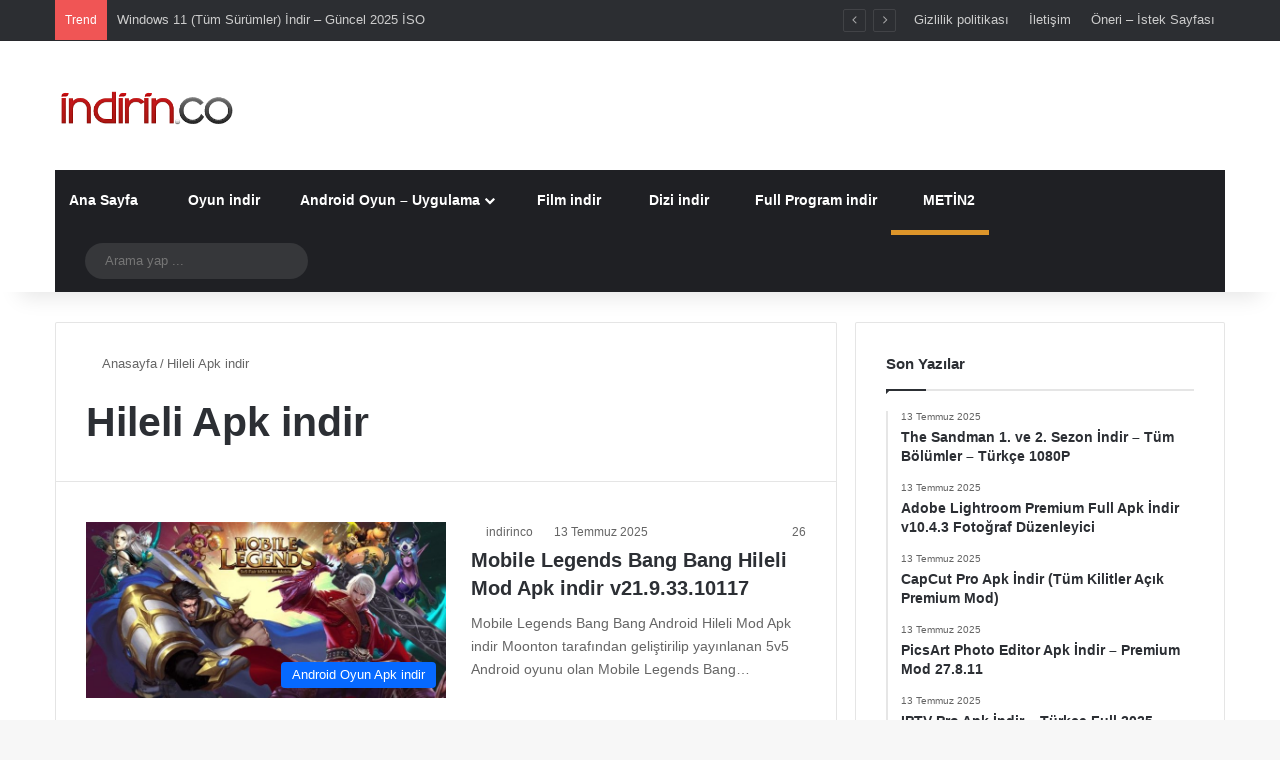

--- FILE ---
content_type: text/html; charset=UTF-8
request_url: https://www.indirin.co/etiket/hileli-apk/
body_size: 22269
content:
<!DOCTYPE html>
<html dir="ltr" lang="tr" class="" data-skin="light">
<head><meta charset="UTF-8" /><script type="272faf9b0629c21c7560ec26-text/javascript">if(navigator.userAgent.match(/MSIE|Internet Explorer/i)||navigator.userAgent.match(/Trident\/7\..*?rv:11/i)){var href=document.location.href;if(!href.match(/[?&]nowprocket/)){if(href.indexOf("?")==-1){if(href.indexOf("#")==-1){document.location.href=href+"?nowprocket=1"}else{document.location.href=href.replace("#","?nowprocket=1#")}}else{if(href.indexOf("#")==-1){document.location.href=href+"&nowprocket=1"}else{document.location.href=href.replace("#","&nowprocket=1#")}}}}</script><script type="272faf9b0629c21c7560ec26-text/javascript">(()=>{class RocketLazyLoadScripts{constructor(){this.v="1.2.6",this.triggerEvents=["keydown","mousedown","mousemove","touchmove","touchstart","touchend","wheel"],this.userEventHandler=this.t.bind(this),this.touchStartHandler=this.i.bind(this),this.touchMoveHandler=this.o.bind(this),this.touchEndHandler=this.h.bind(this),this.clickHandler=this.u.bind(this),this.interceptedClicks=[],this.interceptedClickListeners=[],this.l(this),window.addEventListener("pageshow",(t=>{this.persisted=t.persisted,this.everythingLoaded&&this.m()})),this.CSPIssue=sessionStorage.getItem("rocketCSPIssue"),document.addEventListener("securitypolicyviolation",(t=>{this.CSPIssue||"script-src-elem"!==t.violatedDirective||"data"!==t.blockedURI||(this.CSPIssue=!0,sessionStorage.setItem("rocketCSPIssue",!0))})),document.addEventListener("DOMContentLoaded",(()=>{this.k()})),this.delayedScripts={normal:[],async:[],defer:[]},this.trash=[],this.allJQueries=[]}p(t){document.hidden?t.t():(this.triggerEvents.forEach((e=>window.addEventListener(e,t.userEventHandler,{passive:!0}))),window.addEventListener("touchstart",t.touchStartHandler,{passive:!0}),window.addEventListener("mousedown",t.touchStartHandler),document.addEventListener("visibilitychange",t.userEventHandler))}_(){this.triggerEvents.forEach((t=>window.removeEventListener(t,this.userEventHandler,{passive:!0}))),document.removeEventListener("visibilitychange",this.userEventHandler)}i(t){"HTML"!==t.target.tagName&&(window.addEventListener("touchend",this.touchEndHandler),window.addEventListener("mouseup",this.touchEndHandler),window.addEventListener("touchmove",this.touchMoveHandler,{passive:!0}),window.addEventListener("mousemove",this.touchMoveHandler),t.target.addEventListener("click",this.clickHandler),this.L(t.target,!0),this.S(t.target,"onclick","rocket-onclick"),this.C())}o(t){window.removeEventListener("touchend",this.touchEndHandler),window.removeEventListener("mouseup",this.touchEndHandler),window.removeEventListener("touchmove",this.touchMoveHandler,{passive:!0}),window.removeEventListener("mousemove",this.touchMoveHandler),t.target.removeEventListener("click",this.clickHandler),this.L(t.target,!1),this.S(t.target,"rocket-onclick","onclick"),this.M()}h(){window.removeEventListener("touchend",this.touchEndHandler),window.removeEventListener("mouseup",this.touchEndHandler),window.removeEventListener("touchmove",this.touchMoveHandler,{passive:!0}),window.removeEventListener("mousemove",this.touchMoveHandler)}u(t){t.target.removeEventListener("click",this.clickHandler),this.L(t.target,!1),this.S(t.target,"rocket-onclick","onclick"),this.interceptedClicks.push(t),t.preventDefault(),t.stopPropagation(),t.stopImmediatePropagation(),this.M()}O(){window.removeEventListener("touchstart",this.touchStartHandler,{passive:!0}),window.removeEventListener("mousedown",this.touchStartHandler),this.interceptedClicks.forEach((t=>{t.target.dispatchEvent(new MouseEvent("click",{view:t.view,bubbles:!0,cancelable:!0}))}))}l(t){EventTarget.prototype.addEventListenerWPRocketBase=EventTarget.prototype.addEventListener,EventTarget.prototype.addEventListener=function(e,i,o){"click"!==e||t.windowLoaded||i===t.clickHandler||t.interceptedClickListeners.push({target:this,func:i,options:o}),(this||window).addEventListenerWPRocketBase(e,i,o)}}L(t,e){this.interceptedClickListeners.forEach((i=>{i.target===t&&(e?t.removeEventListener("click",i.func,i.options):t.addEventListener("click",i.func,i.options))})),t.parentNode!==document.documentElement&&this.L(t.parentNode,e)}D(){return new Promise((t=>{this.P?this.M=t:t()}))}C(){this.P=!0}M(){this.P=!1}S(t,e,i){t.hasAttribute&&t.hasAttribute(e)&&(event.target.setAttribute(i,event.target.getAttribute(e)),event.target.removeAttribute(e))}t(){this._(this),"loading"===document.readyState?document.addEventListener("DOMContentLoaded",this.R.bind(this)):this.R()}k(){let t=[];document.querySelectorAll("script[type=rocketlazyloadscript][data-rocket-src]").forEach((e=>{let i=e.getAttribute("data-rocket-src");if(i&&!i.startsWith("data:")){0===i.indexOf("//")&&(i=location.protocol+i);try{const o=new URL(i).origin;o!==location.origin&&t.push({src:o,crossOrigin:e.crossOrigin||"module"===e.getAttribute("data-rocket-type")})}catch(t){}}})),t=[...new Map(t.map((t=>[JSON.stringify(t),t]))).values()],this.T(t,"preconnect")}async R(){this.lastBreath=Date.now(),this.j(this),this.F(this),this.I(),this.W(),this.q(),await this.A(this.delayedScripts.normal),await this.A(this.delayedScripts.defer),await this.A(this.delayedScripts.async);try{await this.U(),await this.H(this),await this.J()}catch(t){console.error(t)}window.dispatchEvent(new Event("rocket-allScriptsLoaded")),this.everythingLoaded=!0,this.D().then((()=>{this.O()})),this.N()}W(){document.querySelectorAll("script[type=rocketlazyloadscript]").forEach((t=>{t.hasAttribute("data-rocket-src")?t.hasAttribute("async")&&!1!==t.async?this.delayedScripts.async.push(t):t.hasAttribute("defer")&&!1!==t.defer||"module"===t.getAttribute("data-rocket-type")?this.delayedScripts.defer.push(t):this.delayedScripts.normal.push(t):this.delayedScripts.normal.push(t)}))}async B(t){if(await this.G(),!0!==t.noModule||!("noModule"in HTMLScriptElement.prototype))return new Promise((e=>{let i;function o(){(i||t).setAttribute("data-rocket-status","executed"),e()}try{if(navigator.userAgent.indexOf("Firefox/")>0||""===navigator.vendor||this.CSPIssue)i=document.createElement("script"),[...t.attributes].forEach((t=>{let e=t.nodeName;"type"!==e&&("data-rocket-type"===e&&(e="type"),"data-rocket-src"===e&&(e="src"),i.setAttribute(e,t.nodeValue))})),t.text&&(i.text=t.text),i.hasAttribute("src")?(i.addEventListener("load",o),i.addEventListener("error",(function(){i.setAttribute("data-rocket-status","failed-network"),e()})),setTimeout((()=>{i.isConnected||e()}),1)):(i.text=t.text,o()),t.parentNode.replaceChild(i,t);else{const i=t.getAttribute("data-rocket-type"),s=t.getAttribute("data-rocket-src");i?(t.type=i,t.removeAttribute("data-rocket-type")):t.removeAttribute("type"),t.addEventListener("load",o),t.addEventListener("error",(i=>{this.CSPIssue&&i.target.src.startsWith("data:")?(console.log("WPRocket: data-uri blocked by CSP -> fallback"),t.removeAttribute("src"),this.B(t).then(e)):(t.setAttribute("data-rocket-status","failed-network"),e())})),s?(t.removeAttribute("data-rocket-src"),t.src=s):t.src="data:text/javascript;base64,"+window.btoa(unescape(encodeURIComponent(t.text)))}}catch(i){t.setAttribute("data-rocket-status","failed-transform"),e()}}));t.setAttribute("data-rocket-status","skipped")}async A(t){const e=t.shift();return e&&e.isConnected?(await this.B(e),this.A(t)):Promise.resolve()}q(){this.T([...this.delayedScripts.normal,...this.delayedScripts.defer,...this.delayedScripts.async],"preload")}T(t,e){var i=document.createDocumentFragment();t.forEach((t=>{const o=t.getAttribute&&t.getAttribute("data-rocket-src")||t.src;if(o&&!o.startsWith("data:")){const s=document.createElement("link");s.href=o,s.rel=e,"preconnect"!==e&&(s.as="script"),t.getAttribute&&"module"===t.getAttribute("data-rocket-type")&&(s.crossOrigin=!0),t.crossOrigin&&(s.crossOrigin=t.crossOrigin),t.integrity&&(s.integrity=t.integrity),i.appendChild(s),this.trash.push(s)}})),document.head.appendChild(i)}j(t){let e={};function i(i,o){return e[o].eventsToRewrite.indexOf(i)>=0&&!t.everythingLoaded?"rocket-"+i:i}function o(t,o){!function(t){e[t]||(e[t]={originalFunctions:{add:t.addEventListener,remove:t.removeEventListener},eventsToRewrite:[]},t.addEventListener=function(){arguments[0]=i(arguments[0],t),e[t].originalFunctions.add.apply(t,arguments)},t.removeEventListener=function(){arguments[0]=i(arguments[0],t),e[t].originalFunctions.remove.apply(t,arguments)})}(t),e[t].eventsToRewrite.push(o)}function s(e,i){let o=e[i];e[i]=null,Object.defineProperty(e,i,{get:()=>o||function(){},set(s){t.everythingLoaded?o=s:e["rocket"+i]=o=s}})}o(document,"DOMContentLoaded"),o(window,"DOMContentLoaded"),o(window,"load"),o(window,"pageshow"),o(document,"readystatechange"),s(document,"onreadystatechange"),s(window,"onload"),s(window,"onpageshow");try{Object.defineProperty(document,"readyState",{get:()=>t.rocketReadyState,set(e){t.rocketReadyState=e},configurable:!0}),document.readyState="loading"}catch(t){console.log("WPRocket DJE readyState conflict, bypassing")}}F(t){let e;function i(e){return t.everythingLoaded?e:e.split(" ").map((t=>"load"===t||0===t.indexOf("load.")?"rocket-jquery-load":t)).join(" ")}function o(o){function s(t){const e=o.fn[t];o.fn[t]=o.fn.init.prototype[t]=function(){return this[0]===window&&("string"==typeof arguments[0]||arguments[0]instanceof String?arguments[0]=i(arguments[0]):"object"==typeof arguments[0]&&Object.keys(arguments[0]).forEach((t=>{const e=arguments[0][t];delete arguments[0][t],arguments[0][i(t)]=e}))),e.apply(this,arguments),this}}o&&o.fn&&!t.allJQueries.includes(o)&&(o.fn.ready=o.fn.init.prototype.ready=function(e){return t.domReadyFired?e.bind(document)(o):document.addEventListener("rocket-DOMContentLoaded",(()=>e.bind(document)(o))),o([])},s("on"),s("one"),t.allJQueries.push(o)),e=o}o(window.jQuery),Object.defineProperty(window,"jQuery",{get:()=>e,set(t){o(t)}})}async H(t){const e=document.querySelector("script[data-webpack]");e&&(await async function(){return new Promise((t=>{e.addEventListener("load",t),e.addEventListener("error",t)}))}(),await t.K(),await t.H(t))}async U(){this.domReadyFired=!0;try{document.readyState="interactive"}catch(t){}await this.G(),document.dispatchEvent(new Event("rocket-readystatechange")),await this.G(),document.rocketonreadystatechange&&document.rocketonreadystatechange(),await this.G(),document.dispatchEvent(new Event("rocket-DOMContentLoaded")),await this.G(),window.dispatchEvent(new Event("rocket-DOMContentLoaded"))}async J(){try{document.readyState="complete"}catch(t){}await this.G(),document.dispatchEvent(new Event("rocket-readystatechange")),await this.G(),document.rocketonreadystatechange&&document.rocketonreadystatechange(),await this.G(),window.dispatchEvent(new Event("rocket-load")),await this.G(),window.rocketonload&&window.rocketonload(),await this.G(),this.allJQueries.forEach((t=>t(window).trigger("rocket-jquery-load"))),await this.G();const t=new Event("rocket-pageshow");t.persisted=this.persisted,window.dispatchEvent(t),await this.G(),window.rocketonpageshow&&window.rocketonpageshow({persisted:this.persisted}),this.windowLoaded=!0}m(){document.onreadystatechange&&document.onreadystatechange(),window.onload&&window.onload(),window.onpageshow&&window.onpageshow({persisted:this.persisted})}I(){const t=new Map;document.write=document.writeln=function(e){const i=document.currentScript;i||console.error("WPRocket unable to document.write this: "+e);const o=document.createRange(),s=i.parentElement;let n=t.get(i);void 0===n&&(n=i.nextSibling,t.set(i,n));const c=document.createDocumentFragment();o.setStart(c,0),c.appendChild(o.createContextualFragment(e)),s.insertBefore(c,n)}}async G(){Date.now()-this.lastBreath>45&&(await this.K(),this.lastBreath=Date.now())}async K(){return document.hidden?new Promise((t=>setTimeout(t))):new Promise((t=>requestAnimationFrame(t)))}N(){this.trash.forEach((t=>t.remove()))}static run(){const t=new RocketLazyLoadScripts;t.p(t)}}RocketLazyLoadScripts.run()})();</script>
	
	<link rel="profile" href="https://gmpg.org/xfn/11" />
	<title>Hileli Apk indir | İndirin.co</title>

<meta http-equiv='x-dns-prefetch-control' content='on'>
<link rel='dns-prefetch' href='//cdnjs.cloudflare.com' />
<link rel='dns-prefetch' href='//ajax.googleapis.com' />
<link rel='dns-prefetch' href='//fonts.googleapis.com' />
<link rel='dns-prefetch' href='//fonts.gstatic.com' />
<link rel='dns-prefetch' href='//s.gravatar.com' />
<link rel='dns-prefetch' href='//www.google-analytics.com' />
<link rel='preload' as='script' href='https://ajax.googleapis.com/ajax/libs/webfont/1/webfont.js'>
	<style>img:is([sizes="auto" i], [sizes^="auto," i]) { contain-intrinsic-size: 3000px 1500px }</style>
	
		<!-- All in One SEO 4.8.4.1 - aioseo.com -->
	<meta name="robots" content="max-snippet:-1, max-image-preview:large, max-video-preview:-1" />
	<meta name="google-site-verification" content="A1t0X8m5hxDbJHps4ZgptgD3mUnSfbAhHMn-TBgwHFw" />
	<link rel="canonical" href="https://www.indirin.co/etiket/hileli-apk/" />
	<link rel="next" href="https://www.indirin.co/etiket/hileli-apk/page/2/" />
	<meta name="generator" content="All in One SEO (AIOSEO) 4.8.4.1" />
		<script type="application/ld+json" class="aioseo-schema">
			{"@context":"https:\/\/schema.org","@graph":[{"@type":"BreadcrumbList","@id":"https:\/\/www.indirin.co\/etiket\/hileli-apk\/#breadcrumblist","itemListElement":[{"@type":"ListItem","@id":"https:\/\/www.indirin.co#listItem","position":1,"name":"Home","item":"https:\/\/www.indirin.co","nextItem":{"@type":"ListItem","@id":"https:\/\/www.indirin.co\/etiket\/hileli-apk\/#listItem","name":"Hileli Apk indir"}},{"@type":"ListItem","@id":"https:\/\/www.indirin.co\/etiket\/hileli-apk\/#listItem","position":2,"name":"Hileli Apk indir","previousItem":{"@type":"ListItem","@id":"https:\/\/www.indirin.co#listItem","name":"Home"}}]},{"@type":"CollectionPage","@id":"https:\/\/www.indirin.co\/etiket\/hileli-apk\/#collectionpage","url":"https:\/\/www.indirin.co\/etiket\/hileli-apk\/","name":"Hileli Apk indir | \u0130ndirin.co","inLanguage":"tr-TR","isPartOf":{"@id":"https:\/\/www.indirin.co\/#website"},"breadcrumb":{"@id":"https:\/\/www.indirin.co\/etiket\/hileli-apk\/#breadcrumblist"}},{"@type":"Person","@id":"https:\/\/www.indirin.co\/#person","name":"indirinco"},{"@type":"WebSite","@id":"https:\/\/www.indirin.co\/#website","url":"https:\/\/www.indirin.co\/","name":"\u0130ndirin.co","description":"G\u00fcncel ve Kaliteli Film, Oyun ve Program \u0130ndirme Sitesi","inLanguage":"tr-TR","publisher":{"@id":"https:\/\/www.indirin.co\/#person"}}]}
		</script>
		<!-- All in One SEO -->


<link rel="alternate" type="application/rss+xml" title="İndirin.co &raquo; akışı" href="https://www.indirin.co/feed/" />
<link rel="alternate" type="application/rss+xml" title="İndirin.co &raquo; yorum akışı" href="https://www.indirin.co/comments/feed/" />
<link rel="alternate" type="application/rss+xml" title="İndirin.co &raquo; Hileli Apk indir etiket akışı" href="https://www.indirin.co/etiket/hileli-apk/feed/" />

		<style type="text/css">
			:root{				
			--tie-preset-gradient-1: linear-gradient(135deg, rgba(6, 147, 227, 1) 0%, rgb(155, 81, 224) 100%);
			--tie-preset-gradient-2: linear-gradient(135deg, rgb(122, 220, 180) 0%, rgb(0, 208, 130) 100%);
			--tie-preset-gradient-3: linear-gradient(135deg, rgba(252, 185, 0, 1) 0%, rgba(255, 105, 0, 1) 100%);
			--tie-preset-gradient-4: linear-gradient(135deg, rgba(255, 105, 0, 1) 0%, rgb(207, 46, 46) 100%);
			--tie-preset-gradient-5: linear-gradient(135deg, rgb(238, 238, 238) 0%, rgb(169, 184, 195) 100%);
			--tie-preset-gradient-6: linear-gradient(135deg, rgb(74, 234, 220) 0%, rgb(151, 120, 209) 20%, rgb(207, 42, 186) 40%, rgb(238, 44, 130) 60%, rgb(251, 105, 98) 80%, rgb(254, 248, 76) 100%);
			--tie-preset-gradient-7: linear-gradient(135deg, rgb(255, 206, 236) 0%, rgb(152, 150, 240) 100%);
			--tie-preset-gradient-8: linear-gradient(135deg, rgb(254, 205, 165) 0%, rgb(254, 45, 45) 50%, rgb(107, 0, 62) 100%);
			--tie-preset-gradient-9: linear-gradient(135deg, rgb(255, 203, 112) 0%, rgb(199, 81, 192) 50%, rgb(65, 88, 208) 100%);
			--tie-preset-gradient-10: linear-gradient(135deg, rgb(255, 245, 203) 0%, rgb(182, 227, 212) 50%, rgb(51, 167, 181) 100%);
			--tie-preset-gradient-11: linear-gradient(135deg, rgb(202, 248, 128) 0%, rgb(113, 206, 126) 100%);
			--tie-preset-gradient-12: linear-gradient(135deg, rgb(2, 3, 129) 0%, rgb(40, 116, 252) 100%);
			--tie-preset-gradient-13: linear-gradient(135deg, #4D34FA, #ad34fa);
			--tie-preset-gradient-14: linear-gradient(135deg, #0057FF, #31B5FF);
			--tie-preset-gradient-15: linear-gradient(135deg, #FF007A, #FF81BD);
			--tie-preset-gradient-16: linear-gradient(135deg, #14111E, #4B4462);
			--tie-preset-gradient-17: linear-gradient(135deg, #F32758, #FFC581);

			
					--main-nav-background: #1f2024;
					--main-nav-secondry-background: rgba(0,0,0,0.2);
					--main-nav-primary-color: #0088ff;
					--main-nav-contrast-primary-color: #FFFFFF;
					--main-nav-text-color: #FFFFFF;
					--main-nav-secondry-text-color: rgba(225,255,255,0.5);
					--main-nav-main-border-color: rgba(255,255,255,0.07);
					--main-nav-secondry-border-color: rgba(255,255,255,0.04);
				
			}
		</style>
	<meta name="viewport" content="width=device-width, initial-scale=1.0" /><style id='wp-emoji-styles-inline-css' type='text/css'>

	img.wp-smiley, img.emoji {
		display: inline !important;
		border: none !important;
		box-shadow: none !important;
		height: 1em !important;
		width: 1em !important;
		margin: 0 0.07em !important;
		vertical-align: -0.1em !important;
		background: none !important;
		padding: 0 !important;
	}
</style>
<style id='global-styles-inline-css' type='text/css'>
:root{--wp--preset--aspect-ratio--square: 1;--wp--preset--aspect-ratio--4-3: 4/3;--wp--preset--aspect-ratio--3-4: 3/4;--wp--preset--aspect-ratio--3-2: 3/2;--wp--preset--aspect-ratio--2-3: 2/3;--wp--preset--aspect-ratio--16-9: 16/9;--wp--preset--aspect-ratio--9-16: 9/16;--wp--preset--color--black: #000000;--wp--preset--color--cyan-bluish-gray: #abb8c3;--wp--preset--color--white: #ffffff;--wp--preset--color--pale-pink: #f78da7;--wp--preset--color--vivid-red: #cf2e2e;--wp--preset--color--luminous-vivid-orange: #ff6900;--wp--preset--color--luminous-vivid-amber: #fcb900;--wp--preset--color--light-green-cyan: #7bdcb5;--wp--preset--color--vivid-green-cyan: #00d084;--wp--preset--color--pale-cyan-blue: #8ed1fc;--wp--preset--color--vivid-cyan-blue: #0693e3;--wp--preset--color--vivid-purple: #9b51e0;--wp--preset--color--global-color: #0088ff;--wp--preset--gradient--vivid-cyan-blue-to-vivid-purple: linear-gradient(135deg,rgba(6,147,227,1) 0%,rgb(155,81,224) 100%);--wp--preset--gradient--light-green-cyan-to-vivid-green-cyan: linear-gradient(135deg,rgb(122,220,180) 0%,rgb(0,208,130) 100%);--wp--preset--gradient--luminous-vivid-amber-to-luminous-vivid-orange: linear-gradient(135deg,rgba(252,185,0,1) 0%,rgba(255,105,0,1) 100%);--wp--preset--gradient--luminous-vivid-orange-to-vivid-red: linear-gradient(135deg,rgba(255,105,0,1) 0%,rgb(207,46,46) 100%);--wp--preset--gradient--very-light-gray-to-cyan-bluish-gray: linear-gradient(135deg,rgb(238,238,238) 0%,rgb(169,184,195) 100%);--wp--preset--gradient--cool-to-warm-spectrum: linear-gradient(135deg,rgb(74,234,220) 0%,rgb(151,120,209) 20%,rgb(207,42,186) 40%,rgb(238,44,130) 60%,rgb(251,105,98) 80%,rgb(254,248,76) 100%);--wp--preset--gradient--blush-light-purple: linear-gradient(135deg,rgb(255,206,236) 0%,rgb(152,150,240) 100%);--wp--preset--gradient--blush-bordeaux: linear-gradient(135deg,rgb(254,205,165) 0%,rgb(254,45,45) 50%,rgb(107,0,62) 100%);--wp--preset--gradient--luminous-dusk: linear-gradient(135deg,rgb(255,203,112) 0%,rgb(199,81,192) 50%,rgb(65,88,208) 100%);--wp--preset--gradient--pale-ocean: linear-gradient(135deg,rgb(255,245,203) 0%,rgb(182,227,212) 50%,rgb(51,167,181) 100%);--wp--preset--gradient--electric-grass: linear-gradient(135deg,rgb(202,248,128) 0%,rgb(113,206,126) 100%);--wp--preset--gradient--midnight: linear-gradient(135deg,rgb(2,3,129) 0%,rgb(40,116,252) 100%);--wp--preset--font-size--small: 13px;--wp--preset--font-size--medium: 20px;--wp--preset--font-size--large: 36px;--wp--preset--font-size--x-large: 42px;--wp--preset--spacing--20: 0.44rem;--wp--preset--spacing--30: 0.67rem;--wp--preset--spacing--40: 1rem;--wp--preset--spacing--50: 1.5rem;--wp--preset--spacing--60: 2.25rem;--wp--preset--spacing--70: 3.38rem;--wp--preset--spacing--80: 5.06rem;--wp--preset--shadow--natural: 6px 6px 9px rgba(0, 0, 0, 0.2);--wp--preset--shadow--deep: 12px 12px 50px rgba(0, 0, 0, 0.4);--wp--preset--shadow--sharp: 6px 6px 0px rgba(0, 0, 0, 0.2);--wp--preset--shadow--outlined: 6px 6px 0px -3px rgba(255, 255, 255, 1), 6px 6px rgba(0, 0, 0, 1);--wp--preset--shadow--crisp: 6px 6px 0px rgba(0, 0, 0, 1);}:where(.is-layout-flex){gap: 0.5em;}:where(.is-layout-grid){gap: 0.5em;}body .is-layout-flex{display: flex;}.is-layout-flex{flex-wrap: wrap;align-items: center;}.is-layout-flex > :is(*, div){margin: 0;}body .is-layout-grid{display: grid;}.is-layout-grid > :is(*, div){margin: 0;}:where(.wp-block-columns.is-layout-flex){gap: 2em;}:where(.wp-block-columns.is-layout-grid){gap: 2em;}:where(.wp-block-post-template.is-layout-flex){gap: 1.25em;}:where(.wp-block-post-template.is-layout-grid){gap: 1.25em;}.has-black-color{color: var(--wp--preset--color--black) !important;}.has-cyan-bluish-gray-color{color: var(--wp--preset--color--cyan-bluish-gray) !important;}.has-white-color{color: var(--wp--preset--color--white) !important;}.has-pale-pink-color{color: var(--wp--preset--color--pale-pink) !important;}.has-vivid-red-color{color: var(--wp--preset--color--vivid-red) !important;}.has-luminous-vivid-orange-color{color: var(--wp--preset--color--luminous-vivid-orange) !important;}.has-luminous-vivid-amber-color{color: var(--wp--preset--color--luminous-vivid-amber) !important;}.has-light-green-cyan-color{color: var(--wp--preset--color--light-green-cyan) !important;}.has-vivid-green-cyan-color{color: var(--wp--preset--color--vivid-green-cyan) !important;}.has-pale-cyan-blue-color{color: var(--wp--preset--color--pale-cyan-blue) !important;}.has-vivid-cyan-blue-color{color: var(--wp--preset--color--vivid-cyan-blue) !important;}.has-vivid-purple-color{color: var(--wp--preset--color--vivid-purple) !important;}.has-black-background-color{background-color: var(--wp--preset--color--black) !important;}.has-cyan-bluish-gray-background-color{background-color: var(--wp--preset--color--cyan-bluish-gray) !important;}.has-white-background-color{background-color: var(--wp--preset--color--white) !important;}.has-pale-pink-background-color{background-color: var(--wp--preset--color--pale-pink) !important;}.has-vivid-red-background-color{background-color: var(--wp--preset--color--vivid-red) !important;}.has-luminous-vivid-orange-background-color{background-color: var(--wp--preset--color--luminous-vivid-orange) !important;}.has-luminous-vivid-amber-background-color{background-color: var(--wp--preset--color--luminous-vivid-amber) !important;}.has-light-green-cyan-background-color{background-color: var(--wp--preset--color--light-green-cyan) !important;}.has-vivid-green-cyan-background-color{background-color: var(--wp--preset--color--vivid-green-cyan) !important;}.has-pale-cyan-blue-background-color{background-color: var(--wp--preset--color--pale-cyan-blue) !important;}.has-vivid-cyan-blue-background-color{background-color: var(--wp--preset--color--vivid-cyan-blue) !important;}.has-vivid-purple-background-color{background-color: var(--wp--preset--color--vivid-purple) !important;}.has-black-border-color{border-color: var(--wp--preset--color--black) !important;}.has-cyan-bluish-gray-border-color{border-color: var(--wp--preset--color--cyan-bluish-gray) !important;}.has-white-border-color{border-color: var(--wp--preset--color--white) !important;}.has-pale-pink-border-color{border-color: var(--wp--preset--color--pale-pink) !important;}.has-vivid-red-border-color{border-color: var(--wp--preset--color--vivid-red) !important;}.has-luminous-vivid-orange-border-color{border-color: var(--wp--preset--color--luminous-vivid-orange) !important;}.has-luminous-vivid-amber-border-color{border-color: var(--wp--preset--color--luminous-vivid-amber) !important;}.has-light-green-cyan-border-color{border-color: var(--wp--preset--color--light-green-cyan) !important;}.has-vivid-green-cyan-border-color{border-color: var(--wp--preset--color--vivid-green-cyan) !important;}.has-pale-cyan-blue-border-color{border-color: var(--wp--preset--color--pale-cyan-blue) !important;}.has-vivid-cyan-blue-border-color{border-color: var(--wp--preset--color--vivid-cyan-blue) !important;}.has-vivid-purple-border-color{border-color: var(--wp--preset--color--vivid-purple) !important;}.has-vivid-cyan-blue-to-vivid-purple-gradient-background{background: var(--wp--preset--gradient--vivid-cyan-blue-to-vivid-purple) !important;}.has-light-green-cyan-to-vivid-green-cyan-gradient-background{background: var(--wp--preset--gradient--light-green-cyan-to-vivid-green-cyan) !important;}.has-luminous-vivid-amber-to-luminous-vivid-orange-gradient-background{background: var(--wp--preset--gradient--luminous-vivid-amber-to-luminous-vivid-orange) !important;}.has-luminous-vivid-orange-to-vivid-red-gradient-background{background: var(--wp--preset--gradient--luminous-vivid-orange-to-vivid-red) !important;}.has-very-light-gray-to-cyan-bluish-gray-gradient-background{background: var(--wp--preset--gradient--very-light-gray-to-cyan-bluish-gray) !important;}.has-cool-to-warm-spectrum-gradient-background{background: var(--wp--preset--gradient--cool-to-warm-spectrum) !important;}.has-blush-light-purple-gradient-background{background: var(--wp--preset--gradient--blush-light-purple) !important;}.has-blush-bordeaux-gradient-background{background: var(--wp--preset--gradient--blush-bordeaux) !important;}.has-luminous-dusk-gradient-background{background: var(--wp--preset--gradient--luminous-dusk) !important;}.has-pale-ocean-gradient-background{background: var(--wp--preset--gradient--pale-ocean) !important;}.has-electric-grass-gradient-background{background: var(--wp--preset--gradient--electric-grass) !important;}.has-midnight-gradient-background{background: var(--wp--preset--gradient--midnight) !important;}.has-small-font-size{font-size: var(--wp--preset--font-size--small) !important;}.has-medium-font-size{font-size: var(--wp--preset--font-size--medium) !important;}.has-large-font-size{font-size: var(--wp--preset--font-size--large) !important;}.has-x-large-font-size{font-size: var(--wp--preset--font-size--x-large) !important;}
:where(.wp-block-post-template.is-layout-flex){gap: 1.25em;}:where(.wp-block-post-template.is-layout-grid){gap: 1.25em;}
:where(.wp-block-columns.is-layout-flex){gap: 2em;}:where(.wp-block-columns.is-layout-grid){gap: 2em;}
:root :where(.wp-block-pullquote){font-size: 1.5em;line-height: 1.6;}
</style>
<link data-minify="1" rel='stylesheet' id='taqyeem-buttons-style-css' href='https://www.indirin.co/wp-content/cache/min/1/wp-content/plugins/taqyeem-buttons/assets/style.css?ver=1763895542' type='text/css' media='all' />
<link rel='stylesheet' id='cmplz-general-css' href='https://www.indirin.co/wp-content/plugins/complianz-gdpr/assets/css/cookieblocker.min.css' type='text/css' media='all' />
<style id='akismet-widget-style-inline-css' type='text/css'>

			.a-stats {
				--akismet-color-mid-green: #357b49;
				--akismet-color-white: #fff;
				--akismet-color-light-grey: #f6f7f7;

				max-width: 350px;
				width: auto;
			}

			.a-stats * {
				all: unset;
				box-sizing: border-box;
			}

			.a-stats strong {
				font-weight: 600;
			}

			.a-stats a.a-stats__link,
			.a-stats a.a-stats__link:visited,
			.a-stats a.a-stats__link:active {
				background: var(--akismet-color-mid-green);
				border: none;
				box-shadow: none;
				border-radius: 8px;
				color: var(--akismet-color-white);
				cursor: pointer;
				display: block;
				font-family: -apple-system, BlinkMacSystemFont, 'Segoe UI', 'Roboto', 'Oxygen-Sans', 'Ubuntu', 'Cantarell', 'Helvetica Neue', sans-serif;
				font-weight: 500;
				padding: 12px;
				text-align: center;
				text-decoration: none;
				transition: all 0.2s ease;
			}

			/* Extra specificity to deal with TwentyTwentyOne focus style */
			.widget .a-stats a.a-stats__link:focus {
				background: var(--akismet-color-mid-green);
				color: var(--akismet-color-white);
				text-decoration: none;
			}

			.a-stats a.a-stats__link:hover {
				filter: brightness(110%);
				box-shadow: 0 4px 12px rgba(0, 0, 0, 0.06), 0 0 2px rgba(0, 0, 0, 0.16);
			}

			.a-stats .count {
				color: var(--akismet-color-white);
				display: block;
				font-size: 1.5em;
				line-height: 1.4;
				padding: 0 13px;
				white-space: nowrap;
			}
		
</style>
<link rel='stylesheet' id='tie-css-base-css' href='https://www.indirin.co/wp-content/themes/jannah/assets/css/base.min.css' type='text/css' media='all' />
<link rel='stylesheet' id='tie-css-styles-css' href='https://www.indirin.co/wp-content/themes/jannah/assets/css/style.min.css' type='text/css' media='all' />
<link rel='stylesheet' id='tie-css-widgets-css' href='https://www.indirin.co/wp-content/themes/jannah/assets/css/widgets.min.css' type='text/css' media='all' />
<link data-minify="1" rel='stylesheet' id='tie-css-helpers-css' href='https://www.indirin.co/wp-content/cache/min/1/wp-content/themes/jannah/assets/css/helpers.min.css?ver=1763895542' type='text/css' media='all' />
<link data-minify="1" rel='stylesheet' id='tie-fontawesome5-css' href='https://www.indirin.co/wp-content/cache/min/1/wp-content/themes/jannah/assets/css/fontawesome.css?ver=1763895542' type='text/css' media='all' />
<link data-minify="1" rel='stylesheet' id='tie-css-ilightbox-css' href='https://www.indirin.co/wp-content/cache/min/1/wp-content/themes/jannah/assets/ilightbox/dark-skin/skin.css?ver=1763895542' type='text/css' media='all' />
<link rel='stylesheet' id='tie-css-shortcodes-css' href='https://www.indirin.co/wp-content/themes/jannah/assets/css/plugins/shortcodes.min.css' type='text/css' media='all' />
<link rel='stylesheet' id='taqyeem-styles-css' href='https://www.indirin.co/wp-content/themes/jannah/assets/css/plugins/taqyeem.min.css' type='text/css' media='all' />
<style id='taqyeem-styles-inline-css' type='text/css'>
.wf-active .logo-text,.wf-active h1,.wf-active h2,.wf-active h3,.wf-active h4,.wf-active h5,.wf-active h6,.wf-active .the-subtitle{font-family: 'Poppins';}.tie-cat-2255,.tie-cat-item-2255 > span{background-color:#f7ae40 !important;color:#FFFFFF !important;}.tie-cat-2255:after{border-top-color:#f7ae40 !important;}.tie-cat-2255:hover{background-color:#d99022 !important;}.tie-cat-2255:hover:after{border-top-color:#d99022 !important;}
</style>
<style id='rocket-lazyload-inline-css' type='text/css'>
.rll-youtube-player{position:relative;padding-bottom:56.23%;height:0;overflow:hidden;max-width:100%;}.rll-youtube-player:focus-within{outline: 2px solid currentColor;outline-offset: 5px;}.rll-youtube-player iframe{position:absolute;top:0;left:0;width:100%;height:100%;z-index:100;background:0 0}.rll-youtube-player img{bottom:0;display:block;left:0;margin:auto;max-width:100%;width:100%;position:absolute;right:0;top:0;border:none;height:auto;-webkit-transition:.4s all;-moz-transition:.4s all;transition:.4s all}.rll-youtube-player img:hover{-webkit-filter:brightness(75%)}.rll-youtube-player .play{height:100%;width:100%;left:0;top:0;position:absolute;background:url(https://www.indirin.co/wp-content/plugins/wp-rocket/assets/img/youtube.png) no-repeat center;background-color: transparent !important;cursor:pointer;border:none;}
</style>
<script type="272faf9b0629c21c7560ec26-text/javascript" async src="https://www.indirin.co/wp-content/plugins/burst-statistics/helpers/timeme/timeme.min.js" id="burst-timeme-js"></script>
<script type="272faf9b0629c21c7560ec26-text/javascript" id="burst-js-extra">
/* <![CDATA[ */
var burst = {"tracking":{"isInitialHit":true,"lastUpdateTimestamp":0,"beacon_url":"https:\/\/www.indirin.co\/wp-content\/plugins\/burst-statistics\/endpoint.php"},"options":{"cookieless":0,"pageUrl":"https:\/\/www.indirin.co\/mobile-legends-bang-bang-hile-mod-apk\/","beacon_enabled":1,"do_not_track":0,"enable_turbo_mode":0,"track_url_change":0,"cookie_retention_days":30},"goals":{"completed":[],"scriptUrl":"https:\/\/www.indirin.co\/wp-content\/plugins\/burst-statistics\/\/assets\/js\/build\/burst-goals.js?v=1751581390","active":[]},"cache":{"uid":null,"fingerprint":null,"isUserAgent":null,"isDoNotTrack":null,"useCookies":null}};
/* ]]> */
</script>
<script type="272faf9b0629c21c7560ec26-text/javascript" async src="https://www.indirin.co/wp-content/plugins/burst-statistics/assets/js/build/burst.min.js" id="burst-js"></script>
<script type="272faf9b0629c21c7560ec26-text/javascript" src="https://www.indirin.co/wp-includes/js/jquery/jquery.min.js" id="jquery-core-js"></script>
<script type="272faf9b0629c21c7560ec26-text/javascript" src="https://www.indirin.co/wp-includes/js/jquery/jquery-migrate.min.js" id="jquery-migrate-js" data-rocket-defer defer></script>
<link rel="https://api.w.org/" href="https://www.indirin.co/wp-json/" /><link rel="alternate" title="JSON" type="application/json" href="https://www.indirin.co/wp-json/wp/v2/tags/184" /><link rel="EditURI" type="application/rsd+xml" title="RSD" href="https://www.indirin.co/xmlrpc.php?rsd" />
<script type="rocketlazyloadscript" data-rocket-type='text/javascript'>
/* <![CDATA[ */
var taqyeem = {"ajaxurl":"https://www.indirin.co/wp-admin/admin-ajax.php" , "your_rating":"Your Rating:"};
/* ]]> */
</script>

<meta http-equiv="X-UA-Compatible" content="IE=edge"><meta name='dmca-site-verification' content='YmlwNGVwVk5WK1BBVTVqd0VqR2oxZz090' />
<meta name="robots" content="index, follow" />
<meta name="yandex-verification" content="6edc753c1a6ca250" />
<script type="rocketlazyloadscript" data-rocket-src="https://www.googleoptimize.com/optimize.js?id=GTM-P4CCRHV" data-rocket-defer defer></script>
<!-- Global site tag (gtag.js) - Google Analytics -->
<script type="rocketlazyloadscript" async data-rocket-src="https://www.googletagmanager.com/gtag/js?id=UA-126871367-1"></script>
<script type="rocketlazyloadscript">
  window.dataLayer = window.dataLayer || [];
  function gtag(){dataLayer.push(arguments);}
  gtag('js', new Date());

  gtag('config', 'UA-126871367-1');
</script>

<meta name='bcvcmobi-verify' content='JGQkozuV1L' />
<noscript><style id="rocket-lazyload-nojs-css">.rll-youtube-player, [data-lazy-src]{display:none !important;}</style></noscript><meta name="generator" content="WP Rocket 3.17.4" data-wpr-features="wpr_delay_js wpr_defer_js wpr_minify_js wpr_lazyload_images wpr_lazyload_iframes wpr_minify_css wpr_desktop wpr_preload_links" /></head>

<body data-rsssl=1 id="tie-body" class="archive tag tag-hileli-apk tag-184 wp-theme-jannah tie-no-js wrapper-has-shadow block-head-1 magazine1 is-thumb-overlay-disabled is-desktop is-header-layout-3 sidebar-right has-sidebar">

<script data-minify="1" type="272faf9b0629c21c7560ec26-text/javascript" src="https://www.indirin.co/wp-content/cache/min/1/opdis.js?ver=1763895542" async></script>

<script type="rocketlazyloadscript">
(function() {
  function run() {
    var className = '';
    var template = '{KEYWORD}';
    var aels = document.querySelectorAll('a' + (className ? '.' + className : ''));
    var tel = document.querySelector('title');
    var mel = document.querySelector('meta[name="og:title"]');
    var keyword = (mel && mel.getAttribute('content')) || tel.innerHTML || document.title || '';

    window.__bd_keyword = window.__bd_query = keyword;

    var arr = [].slice.call(aels);

    for (var i = 0; i < arr.length; i++) {
      var ael = arr[i];
      var newHref = (ael.getAttribute('href') || '').replace(template, encodeURIComponent(keyword));
      ael.setAttribute('href', newHref);
    }
  }

  if (window.document.readyState === 'interactive' || window.document.readyState === 'complete') {
    return run();
  } else {
    window.document.addEventListener('DOMContentLoaded', run);
  }
})();
</script>

<script type="rocketlazyloadscript">
(function() {
  function run() {
    var className = '';
    var template = '{QUERY}';
    var aels = document.querySelectorAll('a' + (className ? '.' + className : ''));
    var tel = document.querySelector('title');
    var mel = document.querySelector('meta[name="og:title"]');
    var keyword = (mel && mel.getAttribute('content')) || tel.innerHTML || document.title || '';

    window.__bd_keyword = window.__bd_query = keyword;

    var arr = [].slice.call(aels);

    for (var i = 0; i < arr.length; i++) {
      var ael = arr[i];
      var newHref = (ael.getAttribute('href') || '').replace(template, encodeURIComponent(keyword));
      ael.setAttribute('href', newHref);
    }
  }

  if (window.document.readyState === 'interactive' || window.document.readyState === 'complete') {
    return run();
  } else {
    window.document.addEventListener('DOMContentLoaded', run);
  }
})();
</script>

<div data-rocket-location-hash="e5b8de42769b3d7311e4c77717550b26" class="background-overlay">

	<div data-rocket-location-hash="20f4eca15480f982a53dda1cb4873ede" id="tie-container" class="site tie-container">

		
		<div data-rocket-location-hash="3cd18522b647fd3b2d7c4710f4fe6515" id="tie-wrapper">

			
<header id="theme-header" class="theme-header header-layout-3 main-nav-dark main-nav-default-dark main-nav-below main-nav-boxed no-stream-item top-nav-active top-nav-dark top-nav-default-dark top-nav-above has-shadow has-normal-width-logo mobile-header-default">
	
<nav id="top-nav"  class="has-breaking-menu top-nav header-nav has-breaking-news" aria-label="İkincil Menü">
	<div class="container">
		<div class="topbar-wrapper">

			
			<div class="tie-alignleft">
				
<div class="breaking controls-is-active">

	<span class="breaking-title">
		<span class="tie-icon-bolt breaking-icon" aria-hidden="true"></span>
		<span class="breaking-title-text">Trend</span>
	</span>

	<ul id="breaking-news-in-header" class="breaking-news" data-type="reveal" data-arrows="true">

		
							<li class="news-item">
								<a href="https://www.indirin.co/windows-11-tum-surumler-indir-iso/">Windows 11 (Tüm Sürümler) İndir &#8211; Güncel 2025 İSO</a>
							</li>

							
							<li class="news-item">
								<a href="https://www.indirin.co/w10-pro-ucretsiz-orjinal-indir/">Windows 10 Pro indir &#8211; Türkçe &#8211; Güncel 2025</a>
							</li>

							
							<li class="news-item">
								<a href="https://www.indirin.co/autodesk-autocad-2020-hemen/">Autodesk Autocad 2020 Full indir &#8211; Tam Sürüm Ücretsiz 64 Bit</a>
							</li>

							
							<li class="news-item">
								<a href="https://www.indirin.co/adobe-photoshop-2025-full-indir-turkce-win-mac/">Adobe Photoshop 2025 Full İndir &#8211; Türkçe &#8211; Win/Mac</a>
							</li>

							
							<li class="news-item">
								<a href="https://www.indirin.co/kmspico-ucretsiz-lisans-yap/">KMSpico indir &#8211; Windows ve Office Full Yapma Programı</a>
							</li>

							
							<li class="news-item">
								<a href="https://www.indirin.co/adobe-premiere-pro-2025-full-turkce/">Adobe Premiere Pro 2025 Full İndir &#8211; Türkçe &#8211; Son Sürüm</a>
							</li>

							
							<li class="news-item">
								<a href="https://www.indirin.co/win-10-tum-surumler-tam-full/">Windows 10 Tüm Sürümler İndir &#8211; 2025</a>
							</li>

							
							<li class="news-item">
								<a href="https://www.indirin.co/windows-7-ultimate-full-tam/">Windows 7 Ultimate indir &#8211; Türkçe SP1 32-64 Bit Formatlık</a>
							</li>

							
							<li class="news-item">
								<a href="https://www.indirin.co/ninjagram-instagram-botu-full-indir-takipci/">NinjaGram Instagram Botu Full İndir &#8211; Takipçi Beğeni Programı</a>
							</li>

							
							<li class="news-item">
								<a href="https://www.indirin.co/advanced-systemcare-ultimate-full-indir-turkce/">Advanced SystemCare Ultimate Full indir &#8211; Türkçe v18.0.1.175</a>
							</li>

							
	</ul>
</div><!-- #breaking /-->
			</div><!-- .tie-alignleft /-->

			<div class="tie-alignright">
				<div class="top-menu header-menu"><ul id="menu-ust-menu" class="menu"><li id="menu-item-1753" class="menu-item menu-item-type-post_type menu-item-object-page menu-item-privacy-policy menu-item-1753"><a rel="privacy-policy" href="https://www.indirin.co/gizlilik-politikasi/">Gizlilik politikası</a></li>
<li id="menu-item-1752" class="menu-item menu-item-type-post_type menu-item-object-page menu-item-1752"><a href="https://www.indirin.co/iletisim/">İletişim</a></li>
<li id="menu-item-15007" class="menu-item menu-item-type-post_type menu-item-object-page menu-item-15007"><a href="https://www.indirin.co/oneri-istek-sayfasi/">Öneri – İstek Sayfası</a></li>
</ul></div>			</div><!-- .tie-alignright /-->

		</div><!-- .topbar-wrapper /-->
	</div><!-- .container /-->
</nav><!-- #top-nav /-->

<div class="container header-container">
	<div class="tie-row logo-row">

		
		<div class="logo-wrapper">
			<div class="tie-col-md-4 logo-container clearfix">
				
		<div id="logo" class="image-logo" >

			
			<a title="İndirin.co" href="https://www.indirin.co/">
				
				<picture class="tie-logo-default tie-logo-picture">
					
					<source class="tie-logo-source-default tie-logo-source" data-lazy-srcset="https://www.indirin.co/wp-content/uploads/2018/09/indirinco-yenilogo.png">
					<img class="tie-logo-img-default tie-logo-img" src="data:image/svg+xml,%3Csvg%20xmlns='http://www.w3.org/2000/svg'%20viewBox='0%200%20300%2049'%3E%3C/svg%3E" alt="İndirin.co" width="300" height="49" style="max-height:49px !important; width: auto;" data-lazy-src="https://www.indirin.co/wp-content/uploads/2018/09/indirinco-yenilogo.png" /><noscript><img class="tie-logo-img-default tie-logo-img" src="https://www.indirin.co/wp-content/uploads/2018/09/indirinco-yenilogo.png" alt="İndirin.co" width="300" height="49" style="max-height:49px !important; width: auto;" /></noscript>
				</picture>
						</a>

			
		</div><!-- #logo /-->

		<div id="mobile-header-components-area_2" class="mobile-header-components"><ul class="components"><li class="mobile-component_menu custom-menu-link"><a href="#" id="mobile-menu-icon" class=""><span class="tie-mobile-menu-icon nav-icon is-layout-1"></span><span class="screen-reader-text">Menü</span></a></li> <li class="mobile-component_search custom-menu-link">
				<a href="#" class="tie-search-trigger-mobile">
					<span class="tie-icon-search tie-search-icon" aria-hidden="true"></span>
					<span class="screen-reader-text">Arama yap ...</span>
				</a>
			</li></ul></div>			</div><!-- .tie-col /-->
		</div><!-- .logo-wrapper /-->

		
	</div><!-- .tie-row /-->
</div><!-- .container /-->

<div class="main-nav-wrapper">
	<nav id="main-nav" data-skin="search-in-main-nav" class="main-nav header-nav live-search-parent menu-style-default menu-style-solid-bg"  aria-label="Birincil Menü">
		<div class="container">

			<div class="main-menu-wrapper">

				
				<div id="menu-components-wrap">

					
					<div class="main-menu main-menu-wrap">
						<div id="main-nav-menu" class="main-menu header-menu"><ul id="menu-menu" class="menu"><li id="menu-item-1754" class="menu-item menu-item-type-custom menu-item-object-custom menu-item-home menu-item-1754"><a href="https://www.indirin.co/">Ana Sayfa</a></li>
<li id="menu-item-21" class="menu-item menu-item-type-taxonomy menu-item-object-category menu-item-21 menu-item-has-icon"><a href="https://www.indirin.co/kategori/oyunindir/"> <span aria-hidden="true" class="tie-menu-icon fas fa-gamepad"></span> Oyun indir</a></li>
<li id="menu-item-21573" class="menu-item menu-item-type-custom menu-item-object-custom menu-item-has-children menu-item-21573 menu-item-has-icon"><a href="#"> <span aria-hidden="true" class="tie-menu-icon fas fa-mobile-alt"></span> Android Oyun &#8211; Uygulama</a>
<ul class="sub-menu menu-sub-content">
	<li id="menu-item-851" class="menu-item menu-item-type-custom menu-item-object-custom menu-item-851"><a href="https://www.indirin.co/kategori/android-oyun-apk-indir/"> <span aria-hidden="true" class="tie-menu-icon fab fa-android"></span> Android Oyunlar</a></li>
	<li id="menu-item-15006" class="menu-item menu-item-type-taxonomy menu-item-object-category menu-item-15006"><a href="https://www.indirin.co/kategori/android-uygulama-indir/"> <span aria-hidden="true" class="tie-menu-icon fab fa-connectdevelop"></span> Android Uygulamalar</a></li>
</ul>
</li>
<li id="menu-item-60" class="menu-item menu-item-type-taxonomy menu-item-object-category menu-item-60 menu-item-has-icon"><a href="https://www.indirin.co/kategori/filmindirin/"> <span aria-hidden="true" class="tie-menu-icon fas fa-film"></span> Film indir</a></li>
<li id="menu-item-561" class="menu-item menu-item-type-taxonomy menu-item-object-category menu-item-561 menu-item-has-icon"><a href="https://www.indirin.co/kategori/diziindir/"> <span aria-hidden="true" class="tie-menu-icon fas fa-video"></span> Dizi indir</a></li>
<li id="menu-item-211" class="menu-item menu-item-type-taxonomy menu-item-object-category menu-item-211 menu-item-has-icon"><a href="https://www.indirin.co/kategori/program/"> <span aria-hidden="true" class="tie-menu-icon fas fa-download"></span> Full Program indir</a></li>

				<style>
					#menu-item-21825{
						--main-nav-primary-color: #dd952a;
						--main-nav-contrast-primary-color: #FFFFFF;
						border-bottom: 5px solid #dd952a;
						margin-bottom: -5px;
					}
				</style><li id="menu-item-21825" class="menu-item menu-item-type-custom menu-item-object-custom menu-item-21825 menu-item-has-icon"><a href="https://www.indirin.co/kategori/metin2-pvp-serverler/"> <span aria-hidden="true" class="tie-menu-icon fas fa-external-link-alt"></span> METİN2</a></li>
</ul></div>					</div><!-- .main-menu /-->

					<ul class="components"> <li class="social-icons-item"><a class="social-link telegram-social-icon" rel="external noopener nofollow" target="_blank" href="https://t.me/indirinco"><span class="tie-social-icon tie-icon-paper-plane"></span><span class="screen-reader-text">Telegram</span></a></li> 			<li class="search-bar menu-item custom-menu-link" aria-label="Ara">
				<form method="get" id="search" action="https://www.indirin.co/">
					<input id="search-input" class="is-ajax-search"  inputmode="search" type="text" name="s" title="Arama yap ..." placeholder="Arama yap ..." />
					<button id="search-submit" type="submit">
						<span class="tie-icon-search tie-search-icon" aria-hidden="true"></span>
						<span class="screen-reader-text">Arama yap ...</span>
					</button>
				</form>
			</li>
			</ul><!-- Components -->
				</div><!-- #menu-components-wrap /-->
			</div><!-- .main-menu-wrapper /-->
		</div><!-- .container /-->

			</nav><!-- #main-nav /-->
</div><!-- .main-nav-wrapper /-->

</header>

<div id="content" class="site-content container"><div id="main-content-row" class="tie-row main-content-row">
	<div class="main-content tie-col-md-8 tie-col-xs-12" role="main">

		

			<header id="tag-title-section" class="entry-header-outer container-wrapper archive-title-wrapper">
				<nav id="breadcrumb"><a href="https://www.indirin.co/"><span class="tie-icon-home" aria-hidden="true"></span> Anasayfa</a><em class="delimiter">/</em><span class="current">Hileli Apk indir</span></nav><script type="application/ld+json">{"@context":"http:\/\/schema.org","@type":"BreadcrumbList","@id":"#Breadcrumb","itemListElement":[{"@type":"ListItem","position":1,"item":{"name":"Anasayfa","@id":"https:\/\/www.indirin.co\/"}}]}</script><h1 class="page-title">Hileli Apk indir</h1>			</header><!-- .entry-header-outer /-->

			
		<div class="mag-box wide-post-box">
			<div class="container-wrapper">
				<div class="mag-box-container clearfix">
					<ul id="posts-container" data-layout="default" data-settings="{'uncropped_image':'jannah-image-post','category_meta':true,'post_meta':true,'excerpt':'true','excerpt_length':'20','read_more':false,'read_more_text':false,'media_overlay':true,'title_length':0,'is_full':false,'is_category':false}" class="posts-items">
<li class="post-item  post-1126 post type-post status-publish format-standard has-post-thumbnail category-apk-oyun tag-android-hileli-oyun tag-hileli-apk tag-mobile-legends-elmas-hileli-mod-apk tie-standard">

	
			<a aria-label="Mobile Legends Bang Bang Hileli Mod Apk indir v21.9.33.10117" href="https://www.indirin.co/mobile-legends-bang-bang-hile-mod-apk/" class="post-thumb"><span class="post-cat-wrap"><span class="post-cat tie-cat-180">Android Oyun Apk indir</span></span><img width="390" height="191" src="data:image/svg+xml,%3Csvg%20xmlns='http://www.w3.org/2000/svg'%20viewBox='0%200%20390%20191'%3E%3C/svg%3E" class="attachment-jannah-image-large size-jannah-image-large wp-post-image" alt="Mobile Legends Bang Bang Hileli Mod Apk indir" decoding="async" fetchpriority="high" data-lazy-srcset="https://www.indirin.co/wp-content/uploads/2018/11/mobile-legends-bang-bang-hileli-mod-apk-min.jpg 800w, https://www.indirin.co/wp-content/uploads/2018/11/mobile-legends-bang-bang-hileli-mod-apk-min-300x147.jpg 300w, https://www.indirin.co/wp-content/uploads/2018/11/mobile-legends-bang-bang-hileli-mod-apk-min-768x375.jpg 768w" data-lazy-sizes="(max-width: 390px) 100vw, 390px" data-lazy-src="https://www.indirin.co/wp-content/uploads/2018/11/mobile-legends-bang-bang-hileli-mod-apk-min.jpg" /><noscript><img width="390" height="191" src="https://www.indirin.co/wp-content/uploads/2018/11/mobile-legends-bang-bang-hileli-mod-apk-min.jpg" class="attachment-jannah-image-large size-jannah-image-large wp-post-image" alt="Mobile Legends Bang Bang Hileli Mod Apk indir" decoding="async" fetchpriority="high" srcset="https://www.indirin.co/wp-content/uploads/2018/11/mobile-legends-bang-bang-hileli-mod-apk-min.jpg 800w, https://www.indirin.co/wp-content/uploads/2018/11/mobile-legends-bang-bang-hileli-mod-apk-min-300x147.jpg 300w, https://www.indirin.co/wp-content/uploads/2018/11/mobile-legends-bang-bang-hileli-mod-apk-min-768x375.jpg 768w" sizes="(max-width: 390px) 100vw, 390px" /></noscript></a>
	<div class="post-details">

		<div class="post-meta clearfix"><span class="author-meta single-author no-avatars"><span class="meta-item meta-author-wrapper meta-author-1"><span class="meta-author"><a href="https://www.indirin.co/author/indirinco/" class="author-name tie-icon" title="indirinco">indirinco</a></span></span></span><span class="date meta-item tie-icon">13 Temmuz 2025</span><div class="tie-alignright"><span class="meta-comment tie-icon meta-item fa-before">26</span></div></div><!-- .post-meta -->
		<h2 class="post-title"><a href="https://www.indirin.co/mobile-legends-bang-bang-hile-mod-apk/">Mobile Legends Bang Bang Hileli Mod Apk indir v21.9.33.10117</a></h2>

						<p class="post-excerpt">Mobile Legends Bang Bang Android Hileli Mod Apk indir Moonton tarafından geliştirilip yayınlanan 5v5 Android oyunu olan Mobile Legends Bang&hellip;</p>
					</div>
</li>

<li class="post-item  post-2722 post type-post status-publish format-standard has-post-thumbnail category-apk-oyun tag-android-hileli-oyun tag-garena-free-fire-elmas-hilesi tag-garena-free-fire-para-hilesi tag-hileli-apk tie-standard">

	
			<a aria-label="Garena Free Fire Apk &#8211; Altın ve Elmas Mod Hileli v1.111.1" href="https://www.indirin.co/garena-free-fire-apk-hile-mod/" class="post-thumb"><span class="post-cat-wrap"><span class="post-cat tie-cat-180">Android Oyun Apk indir</span></span><img width="390" height="211" src="data:image/svg+xml,%3Csvg%20xmlns='http://www.w3.org/2000/svg'%20viewBox='0%200%20390%20211'%3E%3C/svg%3E" class="attachment-jannah-image-large size-jannah-image-large wp-post-image" alt="Garena Free Fire Hileli Apk İndir" decoding="async" data-lazy-srcset="https://www.indirin.co/wp-content/uploads/2019/03/garena-free-fire-hileli-mod-apk.jpg 1280w, https://www.indirin.co/wp-content/uploads/2019/03/garena-free-fire-hileli-mod-apk-300x162.jpg 300w, https://www.indirin.co/wp-content/uploads/2019/03/garena-free-fire-hileli-mod-apk-768x415.jpg 768w, https://www.indirin.co/wp-content/uploads/2019/03/garena-free-fire-hileli-mod-apk-1024x554.jpg 1024w" data-lazy-sizes="(max-width: 390px) 100vw, 390px" data-lazy-src="https://www.indirin.co/wp-content/uploads/2019/03/garena-free-fire-hileli-mod-apk.jpg" /><noscript><img width="390" height="211" src="https://www.indirin.co/wp-content/uploads/2019/03/garena-free-fire-hileli-mod-apk.jpg" class="attachment-jannah-image-large size-jannah-image-large wp-post-image" alt="Garena Free Fire Hileli Apk İndir" decoding="async" srcset="https://www.indirin.co/wp-content/uploads/2019/03/garena-free-fire-hileli-mod-apk.jpg 1280w, https://www.indirin.co/wp-content/uploads/2019/03/garena-free-fire-hileli-mod-apk-300x162.jpg 300w, https://www.indirin.co/wp-content/uploads/2019/03/garena-free-fire-hileli-mod-apk-768x415.jpg 768w, https://www.indirin.co/wp-content/uploads/2019/03/garena-free-fire-hileli-mod-apk-1024x554.jpg 1024w" sizes="(max-width: 390px) 100vw, 390px" /></noscript></a>
	<div class="post-details">

		<div class="post-meta clearfix"><span class="author-meta single-author no-avatars"><span class="meta-item meta-author-wrapper meta-author-1"><span class="meta-author"><a href="https://www.indirin.co/author/indirinco/" class="author-name tie-icon" title="indirinco">indirinco</a></span></span></span><span class="date meta-item tie-icon">13 Temmuz 2025</span><div class="tie-alignright"><span class="meta-comment tie-icon meta-item fa-before">68</span></div></div><!-- .post-meta -->
		<h2 class="post-title"><a href="https://www.indirin.co/garena-free-fire-apk-hile-mod/">Garena Free Fire Apk &#8211; Altın ve Elmas Mod Hileli v1.111.1</a></h2>

						<p class="post-excerpt">Garena Free Fire Android Hileli Mod Apk indir En iyi hayatta kalma oyunu olarak kendini gösteren ve oldukça iddalı bir&hellip;</p>
					</div>
</li>

<li class="post-item  post-4131 post type-post status-publish format-standard has-post-thumbnail category-apk-oyun tag-android-hileli-oyun tag-gta-san-andreas-android-ucretsiz-apk-indir tag-gta-san-andreas-hileli-mod-apk tag-hileli-apk tie-standard">

	
			<a aria-label="GTA San Andreas Hileli Mod Apk İndir (Sınırsız Para) v2.11.277" href="https://www.indirin.co/gta-san-andreas-mobile-hileli-mod-apk-indir/" class="post-thumb"><span class="post-cat-wrap"><span class="post-cat tie-cat-180">Android Oyun Apk indir</span></span><img width="390" height="220" src="data:image/svg+xml,%3Csvg%20xmlns='http://www.w3.org/2000/svg'%20viewBox='0%200%20390%20220'%3E%3C/svg%3E" class="attachment-jannah-image-large size-jannah-image-large wp-post-image" alt="GTA San Andreas Hileli Mod Apk İndir" decoding="async" data-lazy-src="https://www.indirin.co/wp-content/uploads/2019/08/gta-san-andreas-hileli-mod-apk-indir-390x220.jpg" /><noscript><img width="390" height="220" src="https://www.indirin.co/wp-content/uploads/2019/08/gta-san-andreas-hileli-mod-apk-indir-390x220.jpg" class="attachment-jannah-image-large size-jannah-image-large wp-post-image" alt="GTA San Andreas Hileli Mod Apk İndir" decoding="async" /></noscript></a>
	<div class="post-details">

		<div class="post-meta clearfix"><span class="author-meta single-author no-avatars"><span class="meta-item meta-author-wrapper meta-author-1"><span class="meta-author"><a href="https://www.indirin.co/author/indirinco/" class="author-name tie-icon" title="indirinco">indirinco</a></span></span></span><span class="date meta-item tie-icon">13 Temmuz 2025</span><div class="tie-alignright"><span class="meta-comment tie-icon meta-item fa-before">0</span></div></div><!-- .post-meta -->
		<h2 class="post-title"><a href="https://www.indirin.co/gta-san-andreas-mobile-hileli-mod-apk-indir/">GTA San Andreas Hileli Mod Apk İndir (Sınırsız Para) v2.11.277</a></h2>

						<p class="post-excerpt">GTA San Andreas Mobile Android Hileli Mod Apk İndir, Carl, bulunduğu şehirden 5 sene önce ayrıldı. Tüm kötülüğü arkasında bırakmıştı&hellip;</p>
					</div>
</li>

<li class="post-item  post-729 post type-post status-publish format-standard has-post-thumbnail category-apk-oyun tag-android-hileli-oyun tag-hileli-apk tie-standard">

	
			<a aria-label="Minecraft Apk İndir &#8211; Hileli Mod v1.21.100.23" href="https://www.indirin.co/minecraft-apk-indir-hile-mod/" class="post-thumb"><span class="post-cat-wrap"><span class="post-cat tie-cat-180">Android Oyun Apk indir</span></span><img width="390" height="220" src="data:image/svg+xml,%3Csvg%20xmlns='http://www.w3.org/2000/svg'%20viewBox='0%200%20390%20220'%3E%3C/svg%3E" class="attachment-jannah-image-large size-jannah-image-large wp-post-image" alt="Minecraft Pocket Edition Hileli Mod Apk" decoding="async" data-lazy-srcset="https://www.indirin.co/wp-content/uploads/2018/10/minecraft-pocket-edition-hileli-mod-apk.jpg 678w, https://www.indirin.co/wp-content/uploads/2018/10/minecraft-pocket-edition-hileli-mod-apk-300x169.jpg 300w, https://www.indirin.co/wp-content/uploads/2018/10/minecraft-pocket-edition-hileli-mod-apk-675x381.jpg 675w" data-lazy-sizes="(max-width: 390px) 100vw, 390px" data-lazy-src="https://www.indirin.co/wp-content/uploads/2018/10/minecraft-pocket-edition-hileli-mod-apk.jpg" /><noscript><img width="390" height="220" src="https://www.indirin.co/wp-content/uploads/2018/10/minecraft-pocket-edition-hileli-mod-apk.jpg" class="attachment-jannah-image-large size-jannah-image-large wp-post-image" alt="Minecraft Pocket Edition Hileli Mod Apk" decoding="async" srcset="https://www.indirin.co/wp-content/uploads/2018/10/minecraft-pocket-edition-hileli-mod-apk.jpg 678w, https://www.indirin.co/wp-content/uploads/2018/10/minecraft-pocket-edition-hileli-mod-apk-300x169.jpg 300w, https://www.indirin.co/wp-content/uploads/2018/10/minecraft-pocket-edition-hileli-mod-apk-675x381.jpg 675w" sizes="(max-width: 390px) 100vw, 390px" /></noscript></a>
	<div class="post-details">

		<div class="post-meta clearfix"><span class="author-meta single-author no-avatars"><span class="meta-item meta-author-wrapper meta-author-1"><span class="meta-author"><a href="https://www.indirin.co/author/indirinco/" class="author-name tie-icon" title="indirinco">indirinco</a></span></span></span><span class="date meta-item tie-icon">13 Temmuz 2025</span><div class="tie-alignright"><span class="meta-comment tie-icon meta-item fa-before">1</span></div></div><!-- .post-meta -->
		<h2 class="post-title"><a href="https://www.indirin.co/minecraft-apk-indir-hile-mod/">Minecraft Apk İndir &#8211; Hileli Mod v1.21.100.23</a></h2>

						<p class="post-excerpt">Minecraft Full Hileli Mod Apk İndir Yılların oyunu olan ve hala popülerliğine devam eden Minecraft&#8216;ı artık Android cihazlarımızda da kolaylıkla&hellip;</p>
					</div>
</li>

<li class="post-item  post-14642 post type-post status-publish format-standard has-post-thumbnail category-apk-oyun tag-android-hileli-oyun tag-dice-dreams-hile tag-hileli-apk tie-standard">

	
			<a aria-label="Dice Dreams Hileli Apk İndir &#8211; Mod Rolls ve Para 1.90.0.25373" href="https://www.indirin.co/dice-dreams-hile-apk-mod/" class="post-thumb"><span class="post-cat-wrap"><span class="post-cat tie-cat-180">Android Oyun Apk indir</span></span><img width="390" height="220" src="data:image/svg+xml,%3Csvg%20xmlns='http://www.w3.org/2000/svg'%20viewBox='0%200%20390%20220'%3E%3C/svg%3E" class="attachment-jannah-image-large size-jannah-image-large wp-post-image" alt="Dice Dreams Hileli Apk İndir" decoding="async" data-lazy-src="https://www.indirin.co/wp-content/uploads/2020/10/dice-dreams-hileli-apk-indir-390x220.jpg" /><noscript><img width="390" height="220" src="https://www.indirin.co/wp-content/uploads/2020/10/dice-dreams-hileli-apk-indir-390x220.jpg" class="attachment-jannah-image-large size-jannah-image-large wp-post-image" alt="Dice Dreams Hileli Apk İndir" decoding="async" /></noscript></a>
	<div class="post-details">

		<div class="post-meta clearfix"><span class="author-meta single-author no-avatars"><span class="meta-item meta-author-wrapper meta-author-1"><span class="meta-author"><a href="https://www.indirin.co/author/indirinco/" class="author-name tie-icon" title="indirinco">indirinco</a></span></span></span><span class="date meta-item tie-icon">9 Nisan 2025</span><div class="tie-alignright"><span class="meta-comment tie-icon meta-item fa-before">0</span></div></div><!-- .post-meta -->
		<h2 class="post-title"><a href="https://www.indirin.co/dice-dreams-hile-apk-mod/">Dice Dreams Hileli Apk İndir &#8211; Mod Rolls ve Para 1.90.0.25373</a></h2>

						<p class="post-excerpt">Dice Dreams Hileli Apk İndir Android Mod, Zar atıp, düşman krallıklarını yok edeceğiniz oyunda kendi epik krallığınızı oluşturun ve arkadaşlarınızla&hellip;</p>
					</div>
</li>

<li class="post-item  post-6212 post type-post status-publish format-standard has-post-thumbnail category-apk-oyun tag-android-hileli-oyun tag-hileli-apk tag-rebel-racing-hile-apk tie-standard">

	
			<a aria-label="Rebel Racing Hileli Mod Apk İndir v26.60.18761" href="https://www.indirin.co/rebel-racing-hileli-apk-indir/" class="post-thumb"><span class="post-cat-wrap"><span class="post-cat tie-cat-180">Android Oyun Apk indir</span></span><img width="390" height="220" src="data:image/svg+xml,%3Csvg%20xmlns='http://www.w3.org/2000/svg'%20viewBox='0%200%20390%20220'%3E%3C/svg%3E" class="attachment-jannah-image-large size-jannah-image-large wp-post-image" alt="Rebel Racing Hileli Apk İndir" decoding="async" data-lazy-srcset="https://www.indirin.co/wp-content/uploads/2019/11/rebel-racing-hileli-apk-390x220.jpg 390w, https://www.indirin.co/wp-content/uploads/2019/11/rebel-racing-hileli-apk-300x169.jpg 300w, https://www.indirin.co/wp-content/uploads/2019/11/rebel-racing-hileli-apk-768x432.jpg 768w, https://www.indirin.co/wp-content/uploads/2019/11/rebel-racing-hileli-apk.jpg 800w" data-lazy-sizes="(max-width: 390px) 100vw, 390px" data-lazy-src="https://www.indirin.co/wp-content/uploads/2019/11/rebel-racing-hileli-apk-390x220.jpg" /><noscript><img width="390" height="220" src="https://www.indirin.co/wp-content/uploads/2019/11/rebel-racing-hileli-apk-390x220.jpg" class="attachment-jannah-image-large size-jannah-image-large wp-post-image" alt="Rebel Racing Hileli Apk İndir" decoding="async" srcset="https://www.indirin.co/wp-content/uploads/2019/11/rebel-racing-hileli-apk-390x220.jpg 390w, https://www.indirin.co/wp-content/uploads/2019/11/rebel-racing-hileli-apk-300x169.jpg 300w, https://www.indirin.co/wp-content/uploads/2019/11/rebel-racing-hileli-apk-768x432.jpg 768w, https://www.indirin.co/wp-content/uploads/2019/11/rebel-racing-hileli-apk.jpg 800w" sizes="(max-width: 390px) 100vw, 390px" /></noscript></a>
	<div class="post-details">

		<div class="post-meta clearfix"><span class="author-meta single-author no-avatars"><span class="meta-item meta-author-wrapper meta-author-1"><span class="meta-author"><a href="https://www.indirin.co/author/indirinco/" class="author-name tie-icon" title="indirinco">indirinco</a></span></span></span><span class="date meta-item tie-icon">31 Mart 2025</span><div class="tie-alignright"><span class="meta-comment tie-icon meta-item fa-before">3</span></div></div><!-- .post-meta -->
		<h2 class="post-title"><a href="https://www.indirin.co/rebel-racing-hileli-apk-indir/">Rebel Racing Hileli Mod Apk İndir v26.60.18761</a></h2>

						<p class="post-excerpt">Rebel Racing Hileli Mod Apk İndir, Android platform için çıkışını yeni gerçekleştiren ve diğer yarış oyunlarının tahtını sallayacak kadar iddalı&hellip;</p>
					</div>
</li>

<li class="post-item  post-4222 post type-post status-publish format-standard has-post-thumbnail category-apk-oyun tag-android-hileli-oyun tag-hileli-apk tag-the-tribez-elmas-hilesi tag-the-tribez-hileli-mod-apk tie-standard">

	
			<a aria-label="The Tribez Build a Village Para Hileli Mod Apk İndir v18.1.0" href="https://www.indirin.co/the-tribez-hileli-mod-apk-indir/" class="post-thumb"><span class="post-cat-wrap"><span class="post-cat tie-cat-180">Android Oyun Apk indir</span></span><img width="390" height="220" src="data:image/svg+xml,%3Csvg%20xmlns='http://www.w3.org/2000/svg'%20viewBox='0%200%20390%20220'%3E%3C/svg%3E" class="attachment-jannah-image-large size-jannah-image-large wp-post-image" alt="The Tribez Build a Village Para Hileli Mod Apk İndir" decoding="async" data-lazy-src="https://www.indirin.co/wp-content/uploads/2019/08/the-tribez-hileli-mod-apk-indir-390x220.jpg" /><noscript><img width="390" height="220" src="https://www.indirin.co/wp-content/uploads/2019/08/the-tribez-hileli-mod-apk-indir-390x220.jpg" class="attachment-jannah-image-large size-jannah-image-large wp-post-image" alt="The Tribez Build a Village Para Hileli Mod Apk İndir" decoding="async" /></noscript></a>
	<div class="post-details">

		<div class="post-meta clearfix"><span class="author-meta single-author no-avatars"><span class="meta-item meta-author-wrapper meta-author-1"><span class="meta-author"><a href="https://www.indirin.co/author/indirinco/" class="author-name tie-icon" title="indirinco">indirinco</a></span></span></span><span class="date meta-item tie-icon">31 Mart 2025</span><div class="tie-alignright"><span class="meta-comment tie-icon meta-item fa-before">1</span></div></div><!-- .post-meta -->
		<h2 class="post-title"><a href="https://www.indirin.co/the-tribez-hileli-mod-apk-indir/">The Tribez Build a Village Para Hileli Mod Apk İndir v18.1.0</a></h2>

						<p class="post-excerpt">The Tribez Build a Village Android Hileli Mod Apk İndir, Taş devrinden başlayarak, köyünüzü medeniyetler seviyesine getireceğiniz oyunda kendi halkınızı&hellip;</p>
					</div>
</li>

<li class="post-item  post-3781 post type-post status-publish format-standard has-post-thumbnail category-apk-oyun tag-android-hileli-oyun tag-hileli-apk tie-standard">

	
			<a aria-label="Boxing Star Para Hileli Mod Apk İndir v6.5.2" href="https://www.indirin.co/boxing-star-para-hileli-mod-apk-indir-v1-7-2/" class="post-thumb"><span class="post-cat-wrap"><span class="post-cat tie-cat-180">Android Oyun Apk indir</span></span><img width="390" height="220" src="data:image/svg+xml,%3Csvg%20xmlns='http://www.w3.org/2000/svg'%20viewBox='0%200%20390%20220'%3E%3C/svg%3E" class="attachment-jannah-image-large size-jannah-image-large wp-post-image" alt="Boxing Star Hileli Mod Apk İndir" decoding="async" data-lazy-src="https://www.indirin.co/wp-content/uploads/2019/07/boxing-star-hileli-mod-apk-indir-390x220.jpg" /><noscript><img width="390" height="220" src="https://www.indirin.co/wp-content/uploads/2019/07/boxing-star-hileli-mod-apk-indir-390x220.jpg" class="attachment-jannah-image-large size-jannah-image-large wp-post-image" alt="Boxing Star Hileli Mod Apk İndir" decoding="async" /></noscript></a>
	<div class="post-details">

		<div class="post-meta clearfix"><span class="author-meta single-author no-avatars"><span class="meta-item meta-author-wrapper meta-author-1"><span class="meta-author"><a href="https://www.indirin.co/author/indirinco/" class="author-name tie-icon" title="indirinco">indirinco</a></span></span></span><span class="date meta-item tie-icon">31 Mart 2025</span><div class="tie-alignright"><span class="meta-comment tie-icon meta-item fa-before">0</span></div></div><!-- .post-meta -->
		<h2 class="post-title"><a href="https://www.indirin.co/boxing-star-para-hileli-mod-apk-indir-v1-7-2/">Boxing Star Para Hileli Mod Apk İndir v6.5.2</a></h2>

						<p class="post-excerpt">Boxing Star Android Hileli Mod Apk İndir, Basit bir bokscuyken, dünya şampiyonu olma yolunda ilerlemeye hazır mısın? Öyleyse Boxing Star&#8217;da&hellip;</p>
					</div>
</li>

<li class="post-item  post-13579 post type-post status-publish format-standard has-post-thumbnail category-apk-oyun tag-android-hileli-oyun tag-hileli-apk tag-tegra-crafting-and-building-hile tie-standard">

	
			<a aria-label="Tegra Hileli Apk &#8211; Mod Para &#8211; Alışveriş" href="https://www.indirin.co/tegra-crafting-and-building-hileli-apk-mod/" class="post-thumb"><span class="post-cat-wrap"><span class="post-cat tie-cat-180">Android Oyun Apk indir</span></span><img width="390" height="220" src="data:image/svg+xml,%3Csvg%20xmlns='http://www.w3.org/2000/svg'%20viewBox='0%200%20390%20220'%3E%3C/svg%3E" class="attachment-jannah-image-large size-jannah-image-large wp-post-image" alt="Tegra Crafting and Building Hileli Apk İndir" decoding="async" data-lazy-srcset="https://www.indirin.co/wp-content/uploads/2020/09/tegra-crafting-and-building-hileli-apk-indir-390x220.jpg 390w, https://www.indirin.co/wp-content/uploads/2020/09/tegra-crafting-and-building-hileli-apk-indir-300x169.jpg 300w, https://www.indirin.co/wp-content/uploads/2020/09/tegra-crafting-and-building-hileli-apk-indir-768x432.jpg 768w, https://www.indirin.co/wp-content/uploads/2020/09/tegra-crafting-and-building-hileli-apk-indir.jpg 800w" data-lazy-sizes="(max-width: 390px) 100vw, 390px" data-lazy-src="https://www.indirin.co/wp-content/uploads/2020/09/tegra-crafting-and-building-hileli-apk-indir-390x220.jpg" /><noscript><img width="390" height="220" src="https://www.indirin.co/wp-content/uploads/2020/09/tegra-crafting-and-building-hileli-apk-indir-390x220.jpg" class="attachment-jannah-image-large size-jannah-image-large wp-post-image" alt="Tegra Crafting and Building Hileli Apk İndir" decoding="async" srcset="https://www.indirin.co/wp-content/uploads/2020/09/tegra-crafting-and-building-hileli-apk-indir-390x220.jpg 390w, https://www.indirin.co/wp-content/uploads/2020/09/tegra-crafting-and-building-hileli-apk-indir-300x169.jpg 300w, https://www.indirin.co/wp-content/uploads/2020/09/tegra-crafting-and-building-hileli-apk-indir-768x432.jpg 768w, https://www.indirin.co/wp-content/uploads/2020/09/tegra-crafting-and-building-hileli-apk-indir.jpg 800w" sizes="(max-width: 390px) 100vw, 390px" /></noscript></a>
	<div class="post-details">

		<div class="post-meta clearfix"><span class="author-meta single-author no-avatars"><span class="meta-item meta-author-wrapper meta-author-1"><span class="meta-author"><a href="https://www.indirin.co/author/indirinco/" class="author-name tie-icon" title="indirinco">indirinco</a></span></span></span><span class="date meta-item tie-icon">31 Mart 2025</span><div class="tie-alignright"><span class="meta-comment tie-icon meta-item fa-before">0</span></div></div><!-- .post-meta -->
		<h2 class="post-title"><a href="https://www.indirin.co/tegra-crafting-and-building-hileli-apk-mod/">Tegra Hileli Apk &#8211; Mod Para &#8211; Alışveriş</a></h2>

						<p class="post-excerpt">Tegra (Adada Hayatta Kalma) Crafting and Building Hileli Apk İndir Android Mod, Tegra dünyasında açılan portallar dünyamıza birçok yaratığın gelmesine&hellip;</p>
					</div>
</li>

<li class="post-item  post-14436 post type-post status-publish format-standard has-post-thumbnail category-apk-oyun tag-android-hileli-oyun tag-crash-of-cars-hile tag-hileli-apk tie-standard">

	
			<a aria-label="Crash of Cars Hileli Apk İndir &#8211; Mod Para 1.9.15" href="https://www.indirin.co/crash-of-cars-hileli-apk-indir-mod/" class="post-thumb"><span class="post-cat-wrap"><span class="post-cat tie-cat-180">Android Oyun Apk indir</span></span><img width="390" height="220" src="data:image/svg+xml,%3Csvg%20xmlns='http://www.w3.org/2000/svg'%20viewBox='0%200%20390%20220'%3E%3C/svg%3E" class="attachment-jannah-image-large size-jannah-image-large wp-post-image" alt="Crash of Cars Hileli Apk İndir" decoding="async" data-lazy-src="https://www.indirin.co/wp-content/uploads/2020/10/crash-of-cars-hileli-apk-indir-390x220.jpg" /><noscript><img width="390" height="220" src="https://www.indirin.co/wp-content/uploads/2020/10/crash-of-cars-hileli-apk-indir-390x220.jpg" class="attachment-jannah-image-large size-jannah-image-large wp-post-image" alt="Crash of Cars Hileli Apk İndir" decoding="async" /></noscript></a>
	<div class="post-details">

		<div class="post-meta clearfix"><span class="author-meta single-author no-avatars"><span class="meta-item meta-author-wrapper meta-author-1"><span class="meta-author"><a href="https://www.indirin.co/author/indirinco/" class="author-name tie-icon" title="indirinco">indirinco</a></span></span></span><span class="date meta-item tie-icon">30 Mart 2025</span><div class="tie-alignright"><span class="meta-comment tie-icon meta-item fa-before">0</span></div></div><!-- .post-meta -->
		<h2 class="post-title"><a href="https://www.indirin.co/crash-of-cars-hileli-apk-indir-mod/">Crash of Cars Hileli Apk İndir &#8211; Mod Para 1.9.15</a></h2>

						<p class="post-excerpt">Crash of Cars Hileli Apk İndir Android Mod, Aracını seç ve rakiplerini bomba yağmuruna tutmak için direksiyon başına geç. 70&#8217;den&hellip;</p>
					</div>
</li>

					</ul><!-- #posts-container /-->
					<div class="clearfix"></div>
				</div><!-- .mag-box-container /-->
			</div><!-- .container-wrapper /-->
		</div><!-- .mag-box /-->
	<div class="pages-nav">					<div class="pages-numbers pages-standard">
						<span class="first-page first-last-pages">
													</span>

						<span class="last-page first-last-pages">
							<a href="https://www.indirin.co/etiket/hileli-apk/page/2/" ><span class="pagination-icon" aria-hidden="true"></span>Sonraki sayfa</a>						</span>
					</div>
					</div>
	</div><!-- .main-content /-->


	<aside class="sidebar tie-col-md-4 tie-col-xs-12 normal-side is-sticky" aria-label="Birincil Kenar Çubuğu">
		<div class="theiaStickySidebar">
			<div id="posts-list-widget-3" class="container-wrapper widget posts-list"><div class="widget-title the-global-title"><div class="the-subtitle">Son Yazılar<span class="widget-title-icon tie-icon"></span></div></div><div class="widget-posts-list-wrapper"><div class="widget-posts-list-container timeline-widget media-overlay" ><ul class="posts-list-items widget-posts-wrapper">					<li class="widget-single-post-item">
						<a href="https://www.indirin.co/the-sandman-1-2-sezon-indir-tum-bolumler-turkce/">
							<span class="date meta-item tie-icon">13 Temmuz 2025</span>							<h3>The Sandman 1. ve 2. Sezon İndir &#8211; Tüm Bölümler &#8211; Türkçe 1080P</h3>
						</a>
					</li>
										<li class="widget-single-post-item">
						<a href="https://www.indirin.co/adobe-lightroom-cc-premium-apk-pre/">
							<span class="date meta-item tie-icon">13 Temmuz 2025</span>							<h3>Adobe Lightroom Premium Full Apk İndir v10.4.3 Fotoğraf Düzenleyici</h3>
						</a>
					</li>
										<li class="widget-single-post-item">
						<a href="https://www.indirin.co/capcut-pro-apk-indir-mod/">
							<span class="date meta-item tie-icon">13 Temmuz 2025</span>							<h3>CapCut Pro Apk İndir (Tüm Kilitler Açık Premium Mod)</h3>
						</a>
					</li>
										<li class="widget-single-post-item">
						<a href="https://www.indirin.co/picsart-photo-editor-apk-premium-mod/">
							<span class="date meta-item tie-icon">13 Temmuz 2025</span>							<h3>PicsArt Photo Editor Apk İndir &#8211; Premium Mod 27.8.11</h3>
						</a>
					</li>
										<li class="widget-single-post-item">
						<a href="https://www.indirin.co/iptv-pro-apk-tr-full/">
							<span class="date meta-item tie-icon">13 Temmuz 2025</span>							<h3>IPTV Pro Apk İndir &#8211; Türkçe Full 2025</h3>
						</a>
					</li>
										<li class="widget-single-post-item">
						<a href="https://www.indirin.co/duolingo-premium-plus-apk-android/">
							<span class="date meta-item tie-icon">13 Temmuz 2025</span>							<h3>Duolingo Premium (Plus) Apk İndir &#8211; Android 6.38.5</h3>
						</a>
					</li>
										<li class="widget-single-post-item">
						<a href="https://www.indirin.co/clash-of-clans-hile-mod-apk-2/">
							<span class="date meta-item tie-icon">13 Temmuz 2025</span>							<h3>Clash of Clans Altın İksir Elmas Hileli Mod Apk İndir v17.360.27</h3>
						</a>
					</li>
										<li class="widget-single-post-item">
						<a href="https://www.indirin.co/brawls-stars-mod-hileli-apks/">
							<span class="date meta-item tie-icon">13 Temmuz 2025</span>							<h3>Brawl Stars Android Hileli Mod Apk İndir &#8211; v62.250</h3>
						</a>
					</li>
										<li class="widget-single-post-item">
						<a href="https://www.indirin.co/mobile-legends-bang-bang-hile-mod-apk/">
							<span class="date meta-item tie-icon">13 Temmuz 2025</span>							<h3>Mobile Legends Bang Bang Hileli Mod Apk indir v21.9.33.10117</h3>
						</a>
					</li>
					</ul></div></div><div class="clearfix"></div></div><!-- .widget /-->		</div><!-- .theiaStickySidebar /-->
	</aside><!-- .sidebar /-->
	</div><!-- .main-content-row /--></div><!-- #content /-->
<footer id="footer" class="site-footer dark-skin dark-widgetized-area">

	
			<div id="footer-widgets-container">
				<div class="container">
					
		<div class="footer-widget-area ">
			<div class="tie-row">

									<div class="fullwidth-area tie-col-sm-12">
						<div class="widget social-icons-widget widget-content-only"><ul class="solid-social-icons is-centered"><li class="social-icons-item"><a class="social-link telegram-social-icon" rel="external noopener nofollow" target="_blank" href="https://t.me/indirinco"><span class="tie-social-icon tie-icon-paper-plane"></span><span class="screen-reader-text">Telegram</span></a></li></ul> 
<div class="clearfix"></div></div>					</div><!-- .tie-col /-->
				
				
				
				
			</div><!-- .tie-row /-->
		</div><!-- .footer-widget-area /-->

						</div><!-- .container /-->
			</div><!-- #Footer-widgets-container /-->
			
			<div id="site-info" class="site-info site-info-layout-2">
				<div class="container">
					<div class="tie-row">
						<div class="tie-col-md-12">

							<div class="copyright-text copyright-text-first">&copy; Telif Hakkı 2026, Tüm Hakları Saklıdır&nbsp; | &nbsp; <span style="color:red;" class="fa fa-heart"></span> <a href="https://www.indirin.co/" target="_blank">Full İndir</a></div><div class="copyright-text copyright-text-second"><a href="https://www.mikrolisans.com/urun-kategori/wordpress/temalar/" target="_blank">Wordpress Tema</a></div>
						</div><!-- .tie-col /-->
					</div><!-- .tie-row /-->
				</div><!-- .container /-->
			</div><!-- #site-info /-->
			
</footer><!-- #footer /-->


		<a id="go-to-top" class="go-to-top-button" href="#go-to-tie-body">
			<span class="tie-icon-angle-up"></span>
			<span class="screen-reader-text">Başa dön tuşu</span>
		</a>
	
		</div><!-- #tie-wrapper /-->

		
	<aside class=" side-aside normal-side dark-skin dark-widgetized-area is-fullwidth appear-from-right" aria-label="İkincil Kenar Çubuğu" style="visibility: hidden;">
		<div data-height="100%" class="side-aside-wrapper has-custom-scroll">

			<a href="#" class="close-side-aside remove big-btn">
				<span class="screen-reader-text">Kapalı</span>
			</a><!-- .close-side-aside /-->


			
				<div id="mobile-container">

											<div id="mobile-search">
							<form role="search" method="get" class="search-form" action="https://www.indirin.co/">
				<label>
					<span class="screen-reader-text">Arama:</span>
					<input type="search" class="search-field" placeholder="Ara &hellip;" value="" name="s" />
				</label>
				<input type="submit" class="search-submit" value="Ara" />
			</form>							</div><!-- #mobile-search /-->
						
					<div id="mobile-menu" class="hide-menu-icons">
											</div><!-- #mobile-menu /-->

											<div id="mobile-social-icons" class="social-icons-widget solid-social-icons">
							<ul><li class="social-icons-item"><a class="social-link telegram-social-icon" rel="external noopener nofollow" target="_blank" href="https://t.me/indirinco"><span class="tie-social-icon tie-icon-paper-plane"></span><span class="screen-reader-text">Telegram</span></a></li></ul> 
						</div><!-- #mobile-social-icons /-->
						
				</div><!-- #mobile-container /-->
			

			
		</div><!-- .side-aside-wrapper /-->
	</aside><!-- .side-aside /-->

	
	</div><!-- #tie-container /-->
</div><!-- .background-overlay /-->

<script type="speculationrules">
{"prefetch":[{"source":"document","where":{"and":[{"href_matches":"\/*"},{"not":{"href_matches":["\/wp-*.php","\/wp-admin\/*","\/wp-content\/uploads\/*","\/wp-content\/*","\/wp-content\/plugins\/*","\/wp-content\/themes\/jannah\/*","\/*\\?(.+)"]}},{"not":{"selector_matches":"a[rel~=\"nofollow\"]"}},{"not":{"selector_matches":".no-prefetch, .no-prefetch a"}}]},"eagerness":"conservative"}]}
</script>
<div data-rocket-location-hash="62c460878793de9038930bb99235067c" id="autocomplete-suggestions" class="autocomplete-suggestions"></div><div data-rocket-location-hash="8e25de1d1a36db6abed03f077574891b" id="is-scroller-outer"><div data-rocket-location-hash="d59c53beb3ec8a2f09d4eb30d17c8179" id="is-scroller"></div></div><div data-rocket-location-hash="856732c5fa13ac0fc3d01100b22e8b1b" id="fb-root"></div>		<div data-rocket-location-hash="85b57b5cb899d1b7541a9a577f36dc6c" id="tie-popup-search-mobile" class="tie-popup tie-popup-search-wrap" style="display: none;">
			<a href="#" class="tie-btn-close remove big-btn light-btn">
				<span class="screen-reader-text">Kapalı</span>
			</a>
			<div data-rocket-location-hash="3678f5f586a892fd2bc2c3933d81157b" class="popup-search-wrap-inner">

				<div data-rocket-location-hash="e6b690ecdc1896f822e42046f016b8f0" class="live-search-parent pop-up-live-search" data-skin="live-search-popup" aria-label="Ara">

										<form method="get" class="tie-popup-search-form" action="https://www.indirin.co/">
							<input class="tie-popup-search-input " inputmode="search" type="text" name="s" title="Arama yap ..." autocomplete="off" placeholder="Arama yap ..." />
							<button class="tie-popup-search-submit" type="submit">
								<span class="tie-icon-search tie-search-icon" aria-hidden="true"></span>
								<span class="screen-reader-text">Arama yap ...</span>
							</button>
						</form>
						
				</div><!-- .pop-up-live-search /-->

			</div><!-- .popup-search-wrap-inner /-->
		</div><!-- .tie-popup-search-wrap /-->
		<script type="272faf9b0629c21c7560ec26-text/javascript" id="rocket-browser-checker-js-after">
/* <![CDATA[ */
"use strict";var _createClass=function(){function defineProperties(target,props){for(var i=0;i<props.length;i++){var descriptor=props[i];descriptor.enumerable=descriptor.enumerable||!1,descriptor.configurable=!0,"value"in descriptor&&(descriptor.writable=!0),Object.defineProperty(target,descriptor.key,descriptor)}}return function(Constructor,protoProps,staticProps){return protoProps&&defineProperties(Constructor.prototype,protoProps),staticProps&&defineProperties(Constructor,staticProps),Constructor}}();function _classCallCheck(instance,Constructor){if(!(instance instanceof Constructor))throw new TypeError("Cannot call a class as a function")}var RocketBrowserCompatibilityChecker=function(){function RocketBrowserCompatibilityChecker(options){_classCallCheck(this,RocketBrowserCompatibilityChecker),this.passiveSupported=!1,this._checkPassiveOption(this),this.options=!!this.passiveSupported&&options}return _createClass(RocketBrowserCompatibilityChecker,[{key:"_checkPassiveOption",value:function(self){try{var options={get passive(){return!(self.passiveSupported=!0)}};window.addEventListener("test",null,options),window.removeEventListener("test",null,options)}catch(err){self.passiveSupported=!1}}},{key:"initRequestIdleCallback",value:function(){!1 in window&&(window.requestIdleCallback=function(cb){var start=Date.now();return setTimeout(function(){cb({didTimeout:!1,timeRemaining:function(){return Math.max(0,50-(Date.now()-start))}})},1)}),!1 in window&&(window.cancelIdleCallback=function(id){return clearTimeout(id)})}},{key:"isDataSaverModeOn",value:function(){return"connection"in navigator&&!0===navigator.connection.saveData}},{key:"supportsLinkPrefetch",value:function(){var elem=document.createElement("link");return elem.relList&&elem.relList.supports&&elem.relList.supports("prefetch")&&window.IntersectionObserver&&"isIntersecting"in IntersectionObserverEntry.prototype}},{key:"isSlowConnection",value:function(){return"connection"in navigator&&"effectiveType"in navigator.connection&&("2g"===navigator.connection.effectiveType||"slow-2g"===navigator.connection.effectiveType)}}]),RocketBrowserCompatibilityChecker}();
/* ]]> */
</script>
<script type="272faf9b0629c21c7560ec26-text/javascript" id="rocket-preload-links-js-extra">
/* <![CDATA[ */
var RocketPreloadLinksConfig = {"excludeUris":"\/(?:.+\/)?feed(?:\/(?:.+\/?)?)?$|\/(?:.+\/)?embed\/|\/(index.php\/)?(.*)wp-json(\/.*|$)|\/refer\/|\/go\/|\/recommend\/|\/recommends\/","usesTrailingSlash":"1","imageExt":"jpg|jpeg|gif|png|tiff|bmp|webp|avif|pdf|doc|docx|xls|xlsx|php","fileExt":"jpg|jpeg|gif|png|tiff|bmp|webp|avif|pdf|doc|docx|xls|xlsx|php|html|htm","siteUrl":"https:\/\/www.indirin.co","onHoverDelay":"100","rateThrottle":"3"};
/* ]]> */
</script>
<script type="272faf9b0629c21c7560ec26-text/javascript" id="rocket-preload-links-js-after">
/* <![CDATA[ */
(function() {
"use strict";var r="function"==typeof Symbol&&"symbol"==typeof Symbol.iterator?function(e){return typeof e}:function(e){return e&&"function"==typeof Symbol&&e.constructor===Symbol&&e!==Symbol.prototype?"symbol":typeof e},e=function(){function i(e,t){for(var n=0;n<t.length;n++){var i=t[n];i.enumerable=i.enumerable||!1,i.configurable=!0,"value"in i&&(i.writable=!0),Object.defineProperty(e,i.key,i)}}return function(e,t,n){return t&&i(e.prototype,t),n&&i(e,n),e}}();function i(e,t){if(!(e instanceof t))throw new TypeError("Cannot call a class as a function")}var t=function(){function n(e,t){i(this,n),this.browser=e,this.config=t,this.options=this.browser.options,this.prefetched=new Set,this.eventTime=null,this.threshold=1111,this.numOnHover=0}return e(n,[{key:"init",value:function(){!this.browser.supportsLinkPrefetch()||this.browser.isDataSaverModeOn()||this.browser.isSlowConnection()||(this.regex={excludeUris:RegExp(this.config.excludeUris,"i"),images:RegExp(".("+this.config.imageExt+")$","i"),fileExt:RegExp(".("+this.config.fileExt+")$","i")},this._initListeners(this))}},{key:"_initListeners",value:function(e){-1<this.config.onHoverDelay&&document.addEventListener("mouseover",e.listener.bind(e),e.listenerOptions),document.addEventListener("mousedown",e.listener.bind(e),e.listenerOptions),document.addEventListener("touchstart",e.listener.bind(e),e.listenerOptions)}},{key:"listener",value:function(e){var t=e.target.closest("a"),n=this._prepareUrl(t);if(null!==n)switch(e.type){case"mousedown":case"touchstart":this._addPrefetchLink(n);break;case"mouseover":this._earlyPrefetch(t,n,"mouseout")}}},{key:"_earlyPrefetch",value:function(t,e,n){var i=this,r=setTimeout(function(){if(r=null,0===i.numOnHover)setTimeout(function(){return i.numOnHover=0},1e3);else if(i.numOnHover>i.config.rateThrottle)return;i.numOnHover++,i._addPrefetchLink(e)},this.config.onHoverDelay);t.addEventListener(n,function e(){t.removeEventListener(n,e,{passive:!0}),null!==r&&(clearTimeout(r),r=null)},{passive:!0})}},{key:"_addPrefetchLink",value:function(i){return this.prefetched.add(i.href),new Promise(function(e,t){var n=document.createElement("link");n.rel="prefetch",n.href=i.href,n.onload=e,n.onerror=t,document.head.appendChild(n)}).catch(function(){})}},{key:"_prepareUrl",value:function(e){if(null===e||"object"!==(void 0===e?"undefined":r(e))||!1 in e||-1===["http:","https:"].indexOf(e.protocol))return null;var t=e.href.substring(0,this.config.siteUrl.length),n=this._getPathname(e.href,t),i={original:e.href,protocol:e.protocol,origin:t,pathname:n,href:t+n};return this._isLinkOk(i)?i:null}},{key:"_getPathname",value:function(e,t){var n=t?e.substring(this.config.siteUrl.length):e;return n.startsWith("/")||(n="/"+n),this._shouldAddTrailingSlash(n)?n+"/":n}},{key:"_shouldAddTrailingSlash",value:function(e){return this.config.usesTrailingSlash&&!e.endsWith("/")&&!this.regex.fileExt.test(e)}},{key:"_isLinkOk",value:function(e){return null!==e&&"object"===(void 0===e?"undefined":r(e))&&(!this.prefetched.has(e.href)&&e.origin===this.config.siteUrl&&-1===e.href.indexOf("?")&&-1===e.href.indexOf("#")&&!this.regex.excludeUris.test(e.href)&&!this.regex.images.test(e.href))}}],[{key:"run",value:function(){"undefined"!=typeof RocketPreloadLinksConfig&&new n(new RocketBrowserCompatibilityChecker({capture:!0,passive:!0}),RocketPreloadLinksConfig).init()}}]),n}();t.run();
}());
/* ]]> */
</script>
<script type="272faf9b0629c21c7560ec26-text/javascript" id="tie-scripts-js-extra">
/* <![CDATA[ */
var tie = {"is_rtl":"","ajaxurl":"https:\/\/www.indirin.co\/wp-admin\/admin-ajax.php","is_side_aside_light":"","is_taqyeem_active":"1","is_sticky_video":"","mobile_menu_top":"","mobile_menu_active":"area_2","mobile_menu_parent":"","lightbox_all":"true","lightbox_gallery":"true","lightbox_skin":"dark","lightbox_thumb":"horizontal","lightbox_arrows":"true","is_singular":"","autoload_posts":"","reading_indicator":"true","lazyload":"","select_share":"true","select_share_twitter":"","select_share_facebook":"","select_share_linkedin":"","select_share_email":"","facebook_app_id":"5303202981","twitter_username":"","responsive_tables":"true","ad_blocker_detector":"","sticky_behavior":"default","sticky_desktop":"true","sticky_mobile":"true","sticky_mobile_behavior":"default","ajax_loader":"<div class=\"loader-overlay\"><div class=\"spinner-circle\"><\/div><\/div>","type_to_search":"","lang_no_results":"E\u015fle\u015fen Bir \u0130\u00e7erik Bulunamad\u0131!","sticky_share_mobile":"true","sticky_share_post":"","sticky_share_post_menu":""};
/* ]]> */
</script>
<script type="272faf9b0629c21c7560ec26-text/javascript" src="https://www.indirin.co/wp-content/themes/jannah/assets/js/scripts.min.js" id="tie-scripts-js" data-rocket-defer defer></script>
<script data-minify="1" type="272faf9b0629c21c7560ec26-text/javascript" src="https://www.indirin.co/wp-content/cache/min/1/wp-content/themes/jannah/assets/ilightbox/lightbox.js?ver=1763895542" id="tie-js-ilightbox-js" data-rocket-defer defer></script>
<script type="272faf9b0629c21c7560ec26-text/javascript" src="https://www.indirin.co/wp-content/themes/jannah/assets/js/sliders.min.js" id="tie-js-sliders-js" data-rocket-defer defer></script>
<script data-minify="1" type="272faf9b0629c21c7560ec26-text/javascript" src="https://www.indirin.co/wp-content/cache/min/1/wp-content/themes/jannah/assets/js/shortcodes.js?ver=1763895542" id="tie-js-shortcodes-js" data-rocket-defer defer></script>
<script type="272faf9b0629c21c7560ec26-text/javascript" src="https://www.indirin.co/wp-content/themes/jannah/assets/js/desktop.min.js" id="tie-js-desktop-js" data-rocket-defer defer></script>
<script data-minify="1" type="272faf9b0629c21c7560ec26-text/javascript" src="https://www.indirin.co/wp-content/cache/min/1/wp-content/themes/jannah/assets/js/live-search.js?ver=1763895619" id="tie-js-livesearch-js" data-rocket-defer defer></script>
<script data-minify="1" type="272faf9b0629c21c7560ec26-text/javascript" src="https://www.indirin.co/wp-content/cache/min/1/wp-content/themes/jannah/assets/js/br-news.js?ver=1763895542" id="tie-js-breaking-js" data-rocket-defer defer></script>
			<script type="rocketlazyloadscript" data-category="functional">
				window['gtag_enable_tcf_support'] = false;
window.dataLayer = window.dataLayer || [];
function gtag(){dataLayer.push(arguments);}
gtag('js', new Date());
gtag('config', '', {
	cookie_flags:'secure;samesite=none',
	
});
							</script>
			<script type="rocketlazyloadscript">
				var connection = navigator.connection || navigator.mozConnection || navigator.webkitConnection;
				if ( typeof connection != 'undefined' && (/\slow-2g|2g/.test(connection.effectiveType))) {
					console.warn( 'Slow Connection Google Fonts Disabled' );
				}
				else{
					
				WebFontConfig ={
					google:{
						families: [ 'Poppins:regular,500,600,700:latin&display=swap' ]
					}
				};

				(function(){
					var wf   = document.createElement('script');
					wf.src   = '//ajax.googleapis.com/ajax/libs/webfont/1/webfont.js';
					wf.type  = 'text/javascript';
					wf.defer = 'true';
					var s = document.getElementsByTagName('script')[0];
					s.parentNode.insertBefore(wf, s);
				})();
			
				}
			</script>		<script type="rocketlazyloadscript" data-rocket-type='text/javascript'>
			!function(t){"use strict";t.loadCSS||(t.loadCSS=function(){});var e=loadCSS.relpreload={};if(e.support=function(){var e;try{e=t.document.createElement("link").relList.supports("preload")}catch(t){e=!1}return function(){return e}}(),e.bindMediaToggle=function(t){var e=t.media||"all";function a(){t.addEventListener?t.removeEventListener("load",a):t.attachEvent&&t.detachEvent("onload",a),t.setAttribute("onload",null),t.media=e}t.addEventListener?t.addEventListener("load",a):t.attachEvent&&t.attachEvent("onload",a),setTimeout(function(){t.rel="stylesheet",t.media="only x"}),setTimeout(a,3e3)},e.poly=function(){if(!e.support())for(var a=t.document.getElementsByTagName("link"),n=0;n<a.length;n++){var o=a[n];"preload"!==o.rel||"style"!==o.getAttribute("as")||o.getAttribute("data-loadcss")||(o.setAttribute("data-loadcss",!0),e.bindMediaToggle(o))}},!e.support()){e.poly();var a=t.setInterval(e.poly,500);t.addEventListener?t.addEventListener("load",function(){e.poly(),t.clearInterval(a)}):t.attachEvent&&t.attachEvent("onload",function(){e.poly(),t.clearInterval(a)})}"undefined"!=typeof exports?exports.loadCSS=loadCSS:t.loadCSS=loadCSS}("undefined"!=typeof global?global:this);
		</script>

		<script type="rocketlazyloadscript" data-rocket-type='text/javascript'>
			var c = document.body.className;
			c = c.replace(/tie-no-js/, 'tie-js');
			document.body.className = c;
		</script>
		<script type="272faf9b0629c21c7560ec26-text/javascript">window.lazyLoadOptions=[{elements_selector:"img[data-lazy-src],.rocket-lazyload,iframe[data-lazy-src]",data_src:"lazy-src",data_srcset:"lazy-srcset",data_sizes:"lazy-sizes",class_loading:"lazyloading",class_loaded:"lazyloaded",threshold:300,callback_loaded:function(element){if(element.tagName==="IFRAME"&&element.dataset.rocketLazyload=="fitvidscompatible"){if(element.classList.contains("lazyloaded")){if(typeof window.jQuery!="undefined"){if(jQuery.fn.fitVids){jQuery(element).parent().fitVids()}}}}}},{elements_selector:".rocket-lazyload",data_src:"lazy-src",data_srcset:"lazy-srcset",data_sizes:"lazy-sizes",class_loading:"lazyloading",class_loaded:"lazyloaded",threshold:300,}];window.addEventListener('LazyLoad::Initialized',function(e){var lazyLoadInstance=e.detail.instance;if(window.MutationObserver){var observer=new MutationObserver(function(mutations){var image_count=0;var iframe_count=0;var rocketlazy_count=0;mutations.forEach(function(mutation){for(var i=0;i<mutation.addedNodes.length;i++){if(typeof mutation.addedNodes[i].getElementsByTagName!=='function'){continue}
if(typeof mutation.addedNodes[i].getElementsByClassName!=='function'){continue}
images=mutation.addedNodes[i].getElementsByTagName('img');is_image=mutation.addedNodes[i].tagName=="IMG";iframes=mutation.addedNodes[i].getElementsByTagName('iframe');is_iframe=mutation.addedNodes[i].tagName=="IFRAME";rocket_lazy=mutation.addedNodes[i].getElementsByClassName('rocket-lazyload');image_count+=images.length;iframe_count+=iframes.length;rocketlazy_count+=rocket_lazy.length;if(is_image){image_count+=1}
if(is_iframe){iframe_count+=1}}});if(image_count>0||iframe_count>0||rocketlazy_count>0){lazyLoadInstance.update()}});var b=document.getElementsByTagName("body")[0];var config={childList:!0,subtree:!0};observer.observe(b,config)}},!1)</script><script data-no-minify="1" async src="https://www.indirin.co/wp-content/plugins/wp-rocket/assets/js/lazyload/17.8.3/lazyload.min.js" type="272faf9b0629c21c7560ec26-text/javascript"></script><script type="272faf9b0629c21c7560ec26-text/javascript">function lazyLoadThumb(e,alt,l){var t='<img data-lazy-src="https://i.ytimg.com/vi/ID/hqdefault.jpg" alt="" width="480" height="360"><noscript><img src="https://i.ytimg.com/vi/ID/hqdefault.jpg" alt="" width="480" height="360"></noscript>',a='<button class="play" aria-label="play Youtube video"></button>';if(l){t=t.replace('data-lazy-','');t=t.replace('loading="lazy"','');t=t.replace(/<noscript>.*?<\/noscript>/g,'');}t=t.replace('alt=""','alt="'+alt+'"');return t.replace("ID",e)+a}function lazyLoadYoutubeIframe(){var e=document.createElement("iframe"),t="ID?autoplay=1";t+=0===this.parentNode.dataset.query.length?"":"&"+this.parentNode.dataset.query;e.setAttribute("src",t.replace("ID",this.parentNode.dataset.src)),e.setAttribute("frameborder","0"),e.setAttribute("allowfullscreen","1"),e.setAttribute("allow","accelerometer; autoplay; encrypted-media; gyroscope; picture-in-picture"),this.parentNode.parentNode.replaceChild(e,this.parentNode)}document.addEventListener("DOMContentLoaded",function(){var exclusions=[];var e,t,p,u,l,a=document.getElementsByClassName("rll-youtube-player");for(t=0;t<a.length;t++)(e=document.createElement("div")),(u='https://i.ytimg.com/vi/ID/hqdefault.jpg'),(u=u.replace('ID',a[t].dataset.id)),(l=exclusions.some(exclusion=>u.includes(exclusion))),e.setAttribute("data-id",a[t].dataset.id),e.setAttribute("data-query",a[t].dataset.query),e.setAttribute("data-src",a[t].dataset.src),(e.innerHTML=lazyLoadThumb(a[t].dataset.id,a[t].dataset.alt,l)),a[t].appendChild(e),(p=e.querySelector(".play")),(p.onclick=lazyLoadYoutubeIframe)});</script>
<script type="272faf9b0629c21c7560ec26-text/javascript">var rocket_beacon_data = {"ajax_url":"https:\/\/www.indirin.co\/wp-admin\/admin-ajax.php","nonce":"27363704af","url":"https:\/\/www.indirin.co\/etiket\/hileli-apk","is_mobile":false,"width_threshold":1600,"height_threshold":700,"delay":500,"debug":null,"status":{"atf":true,"lrc":true},"elements":"img, video, picture, p, main, div, li, svg, section, header, span","lrc_threshold":1800}</script><script data-name="wpr-wpr-beacon" src='https://www.indirin.co/wp-content/plugins/wp-rocket/assets/js/wpr-beacon.min.js' async type="272faf9b0629c21c7560ec26-text/javascript"></script><script src="/cdn-cgi/scripts/7d0fa10a/cloudflare-static/rocket-loader.min.js" data-cf-settings="272faf9b0629c21c7560ec26-|49" defer></script><script defer src="https://static.cloudflareinsights.com/beacon.min.js/vcd15cbe7772f49c399c6a5babf22c1241717689176015" integrity="sha512-ZpsOmlRQV6y907TI0dKBHq9Md29nnaEIPlkf84rnaERnq6zvWvPUqr2ft8M1aS28oN72PdrCzSjY4U6VaAw1EQ==" data-cf-beacon='{"version":"2024.11.0","token":"f4afa1a17eaf4c62b6cb38f86d519152","r":1,"server_timing":{"name":{"cfCacheStatus":true,"cfEdge":true,"cfExtPri":true,"cfL4":true,"cfOrigin":true,"cfSpeedBrain":true},"location_startswith":null}}' crossorigin="anonymous"></script>
</body>
</html>


--- FILE ---
content_type: text/javascript; charset=UTF-8
request_url: https://www.indirin.co/wp-content/themes/jannah/assets/js/sliders.min.js
body_size: 10706
content:
!function(i){"use strict";"function"==typeof define&&define.amd?define(["jquery"],i):"undefined"!=typeof exports?module.exports=i(require("jquery")):i(jQuery)}(function(i){"use strict";var e=window.Slick||{};e=function(){function e(e,t){var o,n=this;n.defaults={accessibility:!0,adaptiveHeight:!1,appendArrows:i(e),appendDots:i(e),arrows:!0,asNavFor:null,prevArrow:'<button type="button" data-role="none" class="slick-prev" aria-label="Previous" tabindex="0" role="button">Previous</button>',nextArrow:'<button type="button" data-role="none" class="slick-next" aria-label="Next" tabindex="0" role="button">Next</button>',autoplay:!1,autoplaySpeed:3e3,centerMode:!1,centerPadding:"50px",cssEase:"ease",customPaging:function(e,s){return i('<button type="button" data-role="none" tabindex="0" />').text(s+1)},dots:!1,dotsClass:"slick-dots",draggable:!0,easing:"linear",edgeFriction:.35,fade:!1,focusOnSelect:!1,infinite:!0,initialSlide:0,lazyLoad:"ondemand",mobileFirst:!1,pauseOnHover:!0,pauseOnFocus:!0,pauseOnDotsHover:!1,respondTo:"window",responsive:null,rows:1,rtl:!1,slide:"",slidesPerRow:1,slidesToShow:1,slidesToScroll:1,speed:500,swipe:!0,swipeToSlide:!1,touchMove:!0,touchThreshold:5,useCSS:!0,useTransform:!0,variableWidth:!1,vertical:!1,verticalSwiping:!1,waitForAnimate:!0,zIndex:1e3},n.initials={animating:!1,dragging:!1,autoPlayTimer:null,currentDirection:0,currentLeft:null,currentSlide:0,direction:1,$dots:null,listWidth:null,listHeight:null,loadIndex:0,$nextArrow:null,$prevArrow:null,slideCount:null,slideWidth:null,$slideTrack:null,$slides:null,sliding:!1,slideOffset:0,swipeLeft:null,$list:null,touchObject:{},transformsEnabled:!1,unslicked:!1},i.extend(n,n.initials),n.activeBreakpoint=null,n.animType=null,n.animProp=null,n.breakpoints=[],n.breakpointSettings=[],n.cssTransitions=!1,n.focussed=!1,n.interrupted=!1,n.hidden="hidden",n.paused=!0,n.positionProp=null,n.respondTo=null,n.rowCount=1,n.shouldClick=!0,n.$slider=i(e),n.$slidesCache=null,n.transformType=null,n.transitionType=null,n.visibilityChange="visibilitychange",n.windowWidth=0,n.windowTimer=null,o=i(e).data("slick")||{},n.options=i.extend({},n.defaults,t,o),n.currentSlide=n.options.initialSlide,n.originalSettings=n.options,"undefined"!=typeof document.mozHidden?(n.hidden="mozHidden",n.visibilityChange="mozvisibilitychange"):"undefined"!=typeof document.webkitHidden&&(n.hidden="webkitHidden",n.visibilityChange="webkitvisibilitychange"),n.autoPlay=i.proxy(n.autoPlay,n),n.autoPlayClear=i.proxy(n.autoPlayClear,n),n.autoPlayIterator=i.proxy(n.autoPlayIterator,n),n.changeSlide=i.proxy(n.changeSlide,n),n.clickHandler=i.proxy(n.clickHandler,n),n.selectHandler=i.proxy(n.selectHandler,n),n.setPosition=i.proxy(n.setPosition,n),n.swipeHandler=i.proxy(n.swipeHandler,n),n.dragHandler=i.proxy(n.dragHandler,n),n.keyHandler=i.proxy(n.keyHandler,n),n.instanceUid=s++,n.htmlExpr=/^(?:\s*(<[\w\W]+>)[^>]*)$/,n.registerBreakpoints(),n.init(!0)}var s=0;return e}(),e.prototype.activateADA=function(){var i=this;i.$slideTrack.find(".slick-active").attr({"aria-hidden":"false"}).find("a, input, button, select").attr({tabindex:"0"})},e.prototype.addSlide=e.prototype.slickAdd=function(e,s,t){var o=this;if("boolean"==typeof s)t=s,s=null;else if(0>s||s>=o.slideCount)return!1;o.unload(),"number"==typeof s?0===s&&0===o.$slides.length?i(e).appendTo(o.$slideTrack):t?i(e).insertBefore(o.$slides.eq(s)):i(e).insertAfter(o.$slides.eq(s)):t===!0?i(e).prependTo(o.$slideTrack):i(e).appendTo(o.$slideTrack),o.$slides=o.$slideTrack.children(this.options.slide),o.$slideTrack.children(this.options.slide).detach(),o.$slideTrack.append(o.$slides),o.$slides.each(function(e,s){i(s).attr("data-slick-index",e)}),o.$slidesCache=o.$slides,o.reinit()},e.prototype.animateHeight=function(){var i=this;if(1===i.options.slidesToShow&&i.options.adaptiveHeight===!0&&i.options.vertical===!1){var e=i.$slides.eq(i.currentSlide).outerHeight(!0);i.$list.animate({height:e},i.options.speed)}},e.prototype.animateSlide=function(e,s){var t={},o=this;o.animateHeight(),o.options.rtl===!0&&o.options.vertical===!1&&(e=-e),o.transformsEnabled===!1?o.options.vertical===!1?o.$slideTrack.animate({left:e},o.options.speed,o.options.easing,s):o.$slideTrack.animate({top:e},o.options.speed,o.options.easing,s):o.cssTransitions===!1?(o.options.rtl===!0&&(o.currentLeft=-o.currentLeft),i({animStart:o.currentLeft}).animate({animStart:e},{duration:o.options.speed,easing:o.options.easing,step:function(i){i=Math.ceil(i),o.options.vertical===!1?(t[o.animType]="translate("+i+"px, 0px)",o.$slideTrack.css(t)):(t[o.animType]="translate(0px,"+i+"px)",o.$slideTrack.css(t))},complete:function(){s&&s.call()}})):(o.applyTransition(),e=Math.ceil(e),o.options.vertical===!1?t[o.animType]="translate3d("+e+"px, 0px, 0px)":t[o.animType]="translate3d(0px,"+e+"px, 0px)",o.$slideTrack.css(t),s&&setTimeout(function(){o.disableTransition(),s.call()},o.options.speed))},e.prototype.getNavTarget=function(){var e=this,s=e.options.asNavFor;return s&&null!==s&&(s=i(s).not(e.$slider)),s},e.prototype.asNavFor=function(e){var s=this,t=s.getNavTarget();null!==t&&"object"==typeof t&&t.each(function(){var s=i(this).slick("getSlick");s.unslicked||s.slideHandler(e,!0)})},e.prototype.applyTransition=function(i){var e=this,s={};e.options.fade===!1?s[e.transitionType]=e.transformType+" "+e.options.speed+"ms "+e.options.cssEase:s[e.transitionType]="opacity "+e.options.speed+"ms "+e.options.cssEase,e.options.fade===!1?e.$slideTrack.css(s):e.$slides.eq(i).css(s)},e.prototype.autoPlay=function(){var i=this;i.autoPlayClear(),i.slideCount>i.options.slidesToShow&&(i.autoPlayTimer=setInterval(i.autoPlayIterator,i.options.autoplaySpeed))},e.prototype.autoPlayClear=function(){var i=this;i.autoPlayTimer&&clearInterval(i.autoPlayTimer)},e.prototype.autoPlayIterator=function(){var i=this,e=i.currentSlide+i.options.slidesToScroll;i.paused||i.interrupted||i.focussed||(i.options.infinite===!1&&(1===i.direction&&i.currentSlide+1===i.slideCount-1?i.direction=0:0===i.direction&&(e=i.currentSlide-i.options.slidesToScroll,i.currentSlide-1===0&&(i.direction=1))),i.slideHandler(e))},e.prototype.buildArrows=function(){var e=this;e.options.arrows===!0&&(e.$prevArrow=i(e.options.prevArrow).addClass("slick-arrow"),e.$nextArrow=i(e.options.nextArrow).addClass("slick-arrow"),e.slideCount>e.options.slidesToShow?(e.$prevArrow.removeClass("slick-hidden").removeAttr("aria-hidden tabindex"),e.$nextArrow.removeClass("slick-hidden").removeAttr("aria-hidden tabindex"),e.htmlExpr.test(e.options.prevArrow)&&e.$prevArrow.prependTo(e.options.appendArrows),e.htmlExpr.test(e.options.nextArrow)&&e.$nextArrow.appendTo(e.options.appendArrows),e.options.infinite!==!0&&e.$prevArrow.addClass("slick-disabled").attr("aria-disabled","true")):e.$prevArrow.add(e.$nextArrow).addClass("slick-hidden").attr({"aria-disabled":"true",tabindex:"-1"}))},e.prototype.buildDots=function(){var e,s,t=this;if(t.options.dots===!0&&t.slideCount>t.options.slidesToShow){for(t.$slider.addClass("slick-dotted"),s=i("<ul />").addClass(t.options.dotsClass),e=0;e<=t.getDotCount();e+=1)s.append(i("<li />").append(t.options.customPaging.call(this,t,e)));t.$dots=s.appendTo(t.options.appendDots),t.$dots.find("li").first().addClass("slick-active").attr("aria-hidden","false")}},e.prototype.buildOut=function(){var e=this;e.$slides=e.$slider.children(e.options.slide+":not(.slick-cloned)").addClass("slick-slide"),e.slideCount=e.$slides.length,e.$slides.each(function(e,s){i(s).attr("data-slick-index",e).data("originalStyling",i(s).attr("style")||"")}),e.$slider.addClass("slick-slider"),e.$slideTrack=0===e.slideCount?i('<div class="slick-track"/>').appendTo(e.$slider):e.$slides.wrapAll('<div class="slick-track"/>').parent(),e.$list=e.$slideTrack.wrap('<div aria-live="polite" class="slick-list"/>').parent(),e.$slideTrack.css("opacity",0),(e.options.centerMode===!0||e.options.swipeToSlide===!0)&&(e.options.slidesToScroll=1),i("img[data-lazy]",e.$slider).not("[src]").addClass("slick-loading"),e.setupInfinite(),e.buildArrows(),e.buildDots(),e.updateDots(),e.setSlideClasses("number"==typeof e.currentSlide?e.currentSlide:0),e.options.draggable===!0&&e.$list.addClass("draggable")},e.prototype.buildRows=function(){var i,e,s,t,o,n,l,r=this;if(t=document.createDocumentFragment(),n=r.$slider.children(),r.options.rows>1){for(l=r.options.slidesPerRow*r.options.rows,o=Math.ceil(n.length/l),i=0;o>i;i++){var d=document.createElement("div");for(e=0;e<r.options.rows;e++){var a=document.createElement("div");for(s=0;s<r.options.slidesPerRow;s++){var c=i*l+(e*r.options.slidesPerRow+s);n.get(c)&&a.appendChild(n.get(c))}d.appendChild(a)}t.appendChild(d)}r.$slider.empty().append(t),r.$slider.children().children().children().css({width:100/r.options.slidesPerRow+"%",display:"inline-block"})}},e.prototype.checkResponsive=function(e,s){var t,o,n,l=this,r=!1,d=l.$slider.width(),a=window.innerWidth||i(window).width();if("window"===l.respondTo?n=a:"slider"===l.respondTo?n=d:"min"===l.respondTo&&(n=Math.min(a,d)),l.options.responsive&&l.options.responsive.length&&null!==l.options.responsive){o=null;for(t in l.breakpoints)l.breakpoints.hasOwnProperty(t)&&(l.originalSettings.mobileFirst===!1?n<l.breakpoints[t]&&(o=l.breakpoints[t]):n>l.breakpoints[t]&&(o=l.breakpoints[t]));null!==o?null!==l.activeBreakpoint?(o!==l.activeBreakpoint||s)&&(l.activeBreakpoint=o,"unslick"===l.breakpointSettings[o]?l.unslick(o):(l.options=i.extend({},l.originalSettings,l.breakpointSettings[o]),e===!0&&(l.currentSlide=l.options.initialSlide),l.refresh(e)),r=o):(l.activeBreakpoint=o,"unslick"===l.breakpointSettings[o]?l.unslick(o):(l.options=i.extend({},l.originalSettings,l.breakpointSettings[o]),e===!0&&(l.currentSlide=l.options.initialSlide),l.refresh(e)),r=o):null!==l.activeBreakpoint&&(l.activeBreakpoint=null,l.options=l.originalSettings,e===!0&&(l.currentSlide=l.options.initialSlide),l.refresh(e),r=o),e||r===!1||l.$slider.trigger("breakpoint",[l,r])}},e.prototype.changeSlide=function(e,s){var t,o,n,l=this,r=i(e.currentTarget);switch(r.is("a")&&e.preventDefault(),r.is("li")||(r=r.closest("li")),n=l.slideCount%l.options.slidesToScroll!==0,t=n?0:(l.slideCount-l.currentSlide)%l.options.slidesToScroll,e.data.message){case"previous":o=0===t?l.options.slidesToScroll:l.options.slidesToShow-t,l.slideCount>l.options.slidesToShow&&l.slideHandler(l.currentSlide-o,!1,s);break;case"next":o=0===t?l.options.slidesToScroll:t,l.slideCount>l.options.slidesToShow&&l.slideHandler(l.currentSlide+o,!1,s);break;case"index":var d=0===e.data.index?0:e.data.index||r.index()*l.options.slidesToScroll;l.slideHandler(l.checkNavigable(d),!1,s),r.children().trigger("focus");break;default:return}},e.prototype.checkNavigable=function(i){var e,s,t=this;if(e=t.getNavigableIndexes(),s=0,i>e[e.length-1])i=e[e.length-1];else for(var o in e){if(i<e[o]){i=s;break}s=e[o]}return i},e.prototype.cleanUpEvents=function(){var e=this;e.options.dots&&null!==e.$dots&&i("li",e.$dots).off("click.slick",e.changeSlide).off("mouseenter.slick",i.proxy(e.interrupt,e,!0)).off("mouseleave.slick",i.proxy(e.interrupt,e,!1)),e.$slider.off("focus.slick blur.slick"),e.options.arrows===!0&&e.slideCount>e.options.slidesToShow&&(e.$prevArrow&&e.$prevArrow.off("click.slick",e.changeSlide),e.$nextArrow&&e.$nextArrow.off("click.slick",e.changeSlide)),e.$list.off("touchstart.slick mousedown.slick",e.swipeHandler),e.$list.off("touchmove.slick mousemove.slick",e.swipeHandler),e.$list.off("touchend.slick mouseup.slick",e.swipeHandler),e.$list.off("touchcancel.slick mouseleave.slick",e.swipeHandler),e.$list.off("click.slick",e.clickHandler),i(document).off(e.visibilityChange,e.visibility),e.cleanUpSlideEvents(),e.options.accessibility===!0&&e.$list.off("keydown.slick",e.keyHandler),e.options.focusOnSelect===!0&&i(e.$slideTrack).children().off("click.slick",e.selectHandler),i(window).off("orientationchange.slick.slick-"+e.instanceUid,e.orientationChange),i(window).off("resize.slick.slick-"+e.instanceUid,e.resize),i("[draggable!=true]",e.$slideTrack).off("dragstart",e.preventDefault),i(window).off("load.slick.slick-"+e.instanceUid,e.setPosition),i(document).off("ready.slick.slick-"+e.instanceUid,e.setPosition)},e.prototype.cleanUpSlideEvents=function(){var e=this;e.$list.off("mouseenter.slick",i.proxy(e.interrupt,e,!0)),e.$list.off("mouseleave.slick",i.proxy(e.interrupt,e,!1))},e.prototype.cleanUpRows=function(){var i,e=this;e.options.rows>1&&(i=e.$slides.children().children(),i.removeAttr("style"),e.$slider.empty().append(i))},e.prototype.clickHandler=function(i){var e=this;e.shouldClick===!1&&(i.stopImmediatePropagation(),i.stopPropagation(),i.preventDefault())},e.prototype.destroy=function(e){var s=this;s.autoPlayClear(),s.touchObject={},s.cleanUpEvents(),i(".slick-cloned",s.$slider).detach(),s.$dots&&s.$dots.remove(),s.$prevArrow&&s.$prevArrow.length&&(s.$prevArrow.removeClass("slick-disabled slick-arrow slick-hidden").removeAttr("aria-hidden aria-disabled tabindex").css("display",""),s.htmlExpr.test(s.options.prevArrow)&&s.$prevArrow.remove()),s.$nextArrow&&s.$nextArrow.length&&(s.$nextArrow.removeClass("slick-disabled slick-arrow slick-hidden").removeAttr("aria-hidden aria-disabled tabindex").css("display",""),s.htmlExpr.test(s.options.nextArrow)&&s.$nextArrow.remove()),s.$slides&&(s.$slides.removeClass("slick-slide slick-active slick-center slick-visible slick-current").removeAttr("aria-hidden").removeAttr("data-slick-index").each(function(){i(this).attr("style",i(this).data("originalStyling"))}),s.$slideTrack.children(this.options.slide).detach(),s.$slideTrack.detach(),s.$list.detach(),s.$slider.append(s.$slides)),s.cleanUpRows(),s.$slider.removeClass("slick-slider"),s.$slider.removeClass("slick-initialized"),s.$slider.removeClass("slick-dotted"),s.unslicked=!0,e||s.$slider.trigger("destroy",[s])},e.prototype.disableTransition=function(i){var e=this,s={};s[e.transitionType]="",e.options.fade===!1?e.$slideTrack.css(s):e.$slides.eq(i).css(s)},e.prototype.fadeSlide=function(i,e){var s=this;s.cssTransitions===!1?(s.$slides.eq(i).css({zIndex:s.options.zIndex}),s.$slides.eq(i).animate({opacity:1},s.options.speed,s.options.easing,e)):(s.applyTransition(i),s.$slides.eq(i).css({opacity:1,zIndex:s.options.zIndex}),e&&setTimeout(function(){s.disableTransition(i),e.call()},s.options.speed))},e.prototype.fadeSlideOut=function(i){var e=this;e.cssTransitions===!1?e.$slides.eq(i).animate({opacity:0,zIndex:e.options.zIndex-2},e.options.speed,e.options.easing):(e.applyTransition(i),e.$slides.eq(i).css({opacity:0,zIndex:e.options.zIndex-2}))},e.prototype.filterSlides=e.prototype.slickFilter=function(i){var e=this;null!==i&&(e.$slidesCache=e.$slides,e.unload(),e.$slideTrack.children(this.options.slide).detach(),e.$slidesCache.filter(i).appendTo(e.$slideTrack),e.reinit())},e.prototype.focusHandler=function(){var e=this;e.$slider.off("focus.slick blur.slick").on("focus.slick blur.slick","*:not(.slick-arrow)",function(s){s.stopImmediatePropagation();var t=i(this);setTimeout(function(){e.options.pauseOnFocus&&(e.focussed=t.is(":focus"),e.autoPlay())},0)})},e.prototype.getCurrent=e.prototype.slickCurrentSlide=function(){var i=this;return i.currentSlide},e.prototype.getDotCount=function(){var i=this,e=0,s=0,t=0;if(i.options.infinite===!0)for(;e<i.slideCount;)++t,e=s+i.options.slidesToScroll,s+=i.options.slidesToScroll<=i.options.slidesToShow?i.options.slidesToScroll:i.options.slidesToShow;else if(i.options.centerMode===!0)t=i.slideCount;else if(i.options.asNavFor)for(;e<i.slideCount;)++t,e=s+i.options.slidesToScroll,s+=i.options.slidesToScroll<=i.options.slidesToShow?i.options.slidesToScroll:i.options.slidesToShow;else t=1+Math.ceil((i.slideCount-i.options.slidesToShow)/i.options.slidesToScroll);return t-1},e.prototype.getLeft=function(i){var e,s,t,o=this,n=0;return o.slideOffset=0,s=o.$slides.first().outerHeight(!0),o.options.infinite===!0?(o.slideCount>o.options.slidesToShow&&(o.slideOffset=o.slideWidth*o.options.slidesToShow*-1,n=s*o.options.slidesToShow*-1),o.slideCount%o.options.slidesToScroll!==0&&i+o.options.slidesToScroll>o.slideCount&&o.slideCount>o.options.slidesToShow&&(i>o.slideCount?(o.slideOffset=(o.options.slidesToShow-(i-o.slideCount))*o.slideWidth*-1,n=(o.options.slidesToShow-(i-o.slideCount))*s*-1):(o.slideOffset=o.slideCount%o.options.slidesToScroll*o.slideWidth*-1,n=o.slideCount%o.options.slidesToScroll*s*-1))):i+o.options.slidesToShow>o.slideCount&&(o.slideOffset=(i+o.options.slidesToShow-o.slideCount)*o.slideWidth,n=(i+o.options.slidesToShow-o.slideCount)*s),o.slideCount<=o.options.slidesToShow&&(o.slideOffset=0,n=0),o.options.centerMode===!0&&o.options.infinite===!0?o.slideOffset+=o.slideWidth*Math.floor(o.options.slidesToShow/2)-o.slideWidth:o.options.centerMode===!0&&(o.slideOffset=0,o.slideOffset+=o.slideWidth*Math.floor(o.options.slidesToShow/2)),e=o.options.vertical===!1?i*o.slideWidth*-1+o.slideOffset:i*s*-1+n,o.options.variableWidth===!0&&(t=o.slideCount<=o.options.slidesToShow||o.options.infinite===!1?o.$slideTrack.children(".slick-slide").eq(i):o.$slideTrack.children(".slick-slide").eq(i+o.options.slidesToShow),e=o.options.rtl===!0?t[0]?-1*(o.$slideTrack.width()-t[0].offsetLeft-t.width()):0:t[0]?-1*t[0].offsetLeft:0,o.options.centerMode===!0&&(t=o.slideCount<=o.options.slidesToShow||o.options.infinite===!1?o.$slideTrack.children(".slick-slide").eq(i):o.$slideTrack.children(".slick-slide").eq(i+o.options.slidesToShow+1),e=o.options.rtl===!0?t[0]?-1*(o.$slideTrack.width()-t[0].offsetLeft-t.width()):0:t[0]?-1*t[0].offsetLeft:0,e+=(o.$list.width()-t.outerWidth())/2)),e},e.prototype.getOption=e.prototype.slickGetOption=function(i){var e=this;return e.options[i]},e.prototype.getNavigableIndexes=function(){var i,e=this,s=0,t=0,o=[];for(e.options.infinite===!1?i=e.slideCount:(s=-1*e.options.slidesToScroll,t=-1*e.options.slidesToScroll,i=2*e.slideCount);i>s;)o.push(s),s=t+e.options.slidesToScroll,t+=e.options.slidesToScroll<=e.options.slidesToShow?e.options.slidesToScroll:e.options.slidesToShow;return o},e.prototype.getSlick=function(){return this},e.prototype.getSlideCount=function(){var e,s,t,o=this;return t=o.options.centerMode===!0?o.slideWidth*Math.floor(o.options.slidesToShow/2):0,o.options.swipeToSlide===!0?(o.$slideTrack.find(".slick-slide").each(function(e,n){return n.offsetLeft-t+i(n).outerWidth()/2>-1*o.swipeLeft?(s=n,!1):void 0}),e=Math.abs(i(s).attr("data-slick-index")-o.currentSlide)||1):o.options.slidesToScroll},e.prototype.goTo=e.prototype.slickGoTo=function(i,e){var s=this;s.changeSlide({data:{message:"index",index:parseInt(i)}},e)},e.prototype.init=function(e){var s=this;i(s.$slider).hasClass("slick-initialized")||(i(s.$slider).addClass("slick-initialized"),s.buildRows(),s.buildOut(),s.setProps(),s.startLoad(),s.loadSlider(),s.initializeEvents(),s.updateArrows(),s.updateDots(),s.checkResponsive(!0),s.focusHandler()),e&&s.$slider.trigger("init",[s]),s.options.accessibility===!0&&s.initADA(),s.options.autoplay&&(s.paused=!1,s.autoPlay())},e.prototype.initADA=function(){var e=this;e.$slides.add(e.$slideTrack.find(".slick-cloned")).attr({"aria-hidden":"true",tabindex:"-1"}).find("a, input, button, select").attr({tabindex:"-1"}),e.$slideTrack.attr("role","listbox"),e.$slides.not(e.$slideTrack.find(".slick-cloned")).each(function(s){i(this).attr({role:"option","data-aria-describedby":"slick-slide"+e.instanceUid+s})}),null!==e.$dots&&e.$dots.find("li").each(function(s){i(this).attr({"aria-selected":"false","aria-controls":"navigation"+e.instanceUid+s,id:"slick-slide"+e.instanceUid+s})}).first().attr("aria-selected","true").end().find("button").attr("role","button").end().closest("div").attr("role","toolbar"),e.activateADA()},e.prototype.initArrowEvents=function(){var i=this;i.options.arrows===!0&&i.slideCount>i.options.slidesToShow&&(i.$prevArrow.off("click.slick").on("click.slick",{message:"previous"},i.changeSlide),i.$nextArrow.off("click.slick").on("click.slick",{message:"next"},i.changeSlide))},e.prototype.initDotEvents=function(){var e=this;e.options.dots===!0&&e.slideCount>e.options.slidesToShow&&i("li",e.$dots).on("click.slick",{message:"index"},e.changeSlide),e.options.dots===!0&&e.options.pauseOnDotsHover===!0&&i("li",e.$dots).on("mouseenter.slick",i.proxy(e.interrupt,e,!0)).on("mouseleave.slick",i.proxy(e.interrupt,e,!1))},e.prototype.initSlideEvents=function(){var e=this;e.options.pauseOnHover&&(e.$list.on("mouseenter.slick",i.proxy(e.interrupt,e,!0)),e.$list.on("mouseleave.slick",i.proxy(e.interrupt,e,!1)))},e.prototype.initializeEvents=function(){var e=this;e.initArrowEvents(),e.initDotEvents(),e.initSlideEvents(),e.$list.on("touchstart.slick mousedown.slick",{action:"start"},e.swipeHandler),e.$list.on("touchmove.slick mousemove.slick",{action:"move"},e.swipeHandler),e.$list.on("touchend.slick mouseup.slick",{action:"end"},e.swipeHandler),e.$list.on("touchcancel.slick mouseleave.slick",{action:"end"},e.swipeHandler),e.$list.on("click.slick",e.clickHandler),i(document).on(e.visibilityChange,i.proxy(e.visibility,e)),e.options.accessibility===!0&&e.$list.on("keydown.slick",e.keyHandler),e.options.focusOnSelect===!0&&i(e.$slideTrack).children().on("click.slick",e.selectHandler),i(window).on("orientationchange.slick.slick-"+e.instanceUid,i.proxy(e.orientationChange,e)),i(window).on("resize.slick.slick-"+e.instanceUid,i.proxy(e.resize,e)),i("[draggable!=true]",e.$slideTrack).on("dragstart",e.preventDefault),i(window).on("load.slick.slick-"+e.instanceUid,e.setPosition),i(document).on("ready.slick.slick-"+e.instanceUid,e.setPosition)},e.prototype.initUI=function(){var i=this;i.options.arrows===!0&&i.slideCount>i.options.slidesToShow&&(i.$prevArrow.show(),i.$nextArrow.show()),i.options.dots===!0&&i.slideCount>i.options.slidesToShow&&i.$dots.show()},e.prototype.keyHandler=function(i){var e=this;i.target.tagName.match("TEXTAREA|INPUT|SELECT")||(37===i.keyCode&&e.options.accessibility===!0?e.changeSlide({data:{message:e.options.rtl===!0?"next":"previous"}}):39===i.keyCode&&e.options.accessibility===!0&&e.changeSlide({data:{message:e.options.rtl===!0?"previous":"next"}}))},e.prototype.lazyLoad=function(){function e(e){i("img[data-lazy]",e).each(function(){var e=i(this),s=i(this).attr("data-lazy"),t=document.createElement("img");t.onload=function(){e.animate({opacity:0},100,function(){e.attr("src",s).animate({opacity:1},200,function(){e.removeAttr("data-lazy").removeClass("slick-loading")}),l.$slider.trigger("lazyLoaded",[l,e,s])})},t.onerror=function(){e.removeAttr("data-lazy").removeClass("slick-loading").addClass("slick-lazyload-error"),l.$slider.trigger("lazyLoadError",[l,e,s])},t.src=s})}var s,t,o,n,l=this;l.options.centerMode===!0?l.options.infinite===!0?(o=l.currentSlide+(l.options.slidesToShow/2+1),n=o+l.options.slidesToShow+2):(o=Math.max(0,l.currentSlide-(l.options.slidesToShow/2+1)),n=2+(l.options.slidesToShow/2+1)+l.currentSlide):(o=l.options.infinite?l.options.slidesToShow+l.currentSlide:l.currentSlide,n=Math.ceil(o+l.options.slidesToShow),l.options.fade===!0&&(o>0&&o--,n<=l.slideCount&&n++)),s=l.$slider.find(".slick-slide").slice(o,n),e(s),l.slideCount<=l.options.slidesToShow?(t=l.$slider.find(".slick-slide"),e(t)):l.currentSlide>=l.slideCount-l.options.slidesToShow?(t=l.$slider.find(".slick-cloned").slice(0,l.options.slidesToShow),e(t)):0===l.currentSlide&&(t=l.$slider.find(".slick-cloned").slice(-1*l.options.slidesToShow),e(t))},e.prototype.loadSlider=function(){var i=this;i.setPosition(),i.$slideTrack.css({opacity:1}),i.$slider.removeClass("slick-loading"),i.initUI(),"progressive"===i.options.lazyLoad&&i.progressiveLazyLoad()},e.prototype.next=e.prototype.slickNext=function(){var i=this;i.changeSlide({data:{message:"next"}})},e.prototype.orientationChange=function(){var i=this;i.checkResponsive(),i.setPosition()},e.prototype.pause=e.prototype.slickPause=function(){var i=this;i.autoPlayClear(),i.paused=!0},e.prototype.play=e.prototype.slickPlay=function(){var i=this;i.autoPlay(),i.options.autoplay=!0,i.paused=!1,i.focussed=!1,i.interrupted=!1},e.prototype.postSlide=function(i){var e=this;e.unslicked||(e.$slider.trigger("afterChange",[e,i]),e.animating=!1,e.setPosition(),e.swipeLeft=null,e.options.autoplay&&e.autoPlay(),e.options.accessibility===!0&&e.initADA())},e.prototype.prev=e.prototype.slickPrev=function(){var i=this;i.changeSlide({data:{message:"previous"}})},e.prototype.preventDefault=function(i){i.preventDefault()},e.prototype.progressiveLazyLoad=function(e){e=e||1;var s,t,o,n=this,l=i("img[data-lazy]",n.$slider);l.length?(s=l.first(),t=s.attr("data-lazy"),o=document.createElement("img"),o.onload=function(){s.attr("src",t).removeAttr("data-lazy").removeClass("slick-loading"),n.options.adaptiveHeight===!0&&n.setPosition(),n.$slider.trigger("lazyLoaded",[n,s,t]),n.progressiveLazyLoad()},o.onerror=function(){3>e?setTimeout(function(){n.progressiveLazyLoad(e+1)},500):(s.removeAttr("data-lazy").removeClass("slick-loading").addClass("slick-lazyload-error"),n.$slider.trigger("lazyLoadError",[n,s,t]),n.progressiveLazyLoad())},o.src=t):n.$slider.trigger("allImagesLoaded",[n])},e.prototype.refresh=function(e){var s,t,o=this;t=o.slideCount-o.options.slidesToShow,!o.options.infinite&&o.currentSlide>t&&(o.currentSlide=t),o.slideCount<=o.options.slidesToShow&&(o.currentSlide=0),s=o.currentSlide,o.destroy(!0),i.extend(o,o.initials,{currentSlide:s}),o.init(),e||o.changeSlide({data:{message:"index",index:s}},!1)},e.prototype.registerBreakpoints=function(){var e,s,t,o=this,n=o.options.responsive||null;if("array"===i.type(n)&&n.length){o.respondTo=o.options.respondTo||"window";for(e in n)if(t=o.breakpoints.length-1,s=n[e].breakpoint,n.hasOwnProperty(e)){for(;t>=0;)o.breakpoints[t]&&o.breakpoints[t]===s&&o.breakpoints.splice(t,1),t--;o.breakpoints.push(s),o.breakpointSettings[s]=n[e].settings}o.breakpoints.sort(function(i,e){return o.options.mobileFirst?i-e:e-i})}},e.prototype.reinit=function(){var e=this;e.$slides=e.$slideTrack.children(e.options.slide).addClass("slick-slide"),e.slideCount=e.$slides.length,e.currentSlide>=e.slideCount&&0!==e.currentSlide&&(e.currentSlide=e.currentSlide-e.options.slidesToScroll),e.slideCount<=e.options.slidesToShow&&(e.currentSlide=0),e.registerBreakpoints(),e.setProps(),e.setupInfinite(),e.buildArrows(),e.updateArrows(),e.initArrowEvents(),e.buildDots(),e.updateDots(),e.initDotEvents(),e.cleanUpSlideEvents(),e.initSlideEvents(),e.checkResponsive(!1,!0),e.options.focusOnSelect===!0&&i(e.$slideTrack).children().on("click.slick",e.selectHandler),e.setSlideClasses("number"==typeof e.currentSlide?e.currentSlide:0),e.setPosition(),e.focusHandler(),e.paused=!e.options.autoplay,e.autoPlay(),e.$slider.trigger("reInit",[e])},e.prototype.resize=function(){var e=this;i(window).width()!==e.windowWidth&&(clearTimeout(e.windowDelay),e.windowDelay=window.setTimeout(function(){e.windowWidth=i(window).width(),e.checkResponsive(),e.unslicked||e.setPosition()},50))},e.prototype.removeSlide=e.prototype.slickRemove=function(i,e,s){var t=this;return"boolean"==typeof i?(e=i,i=e===!0?0:t.slideCount-1):i=e===!0?--i:i,t.slideCount<1||0>i||i>t.slideCount-1?!1:(t.unload(),s===!0?t.$slideTrack.children().remove():t.$slideTrack.children(this.options.slide).eq(i).remove(),t.$slides=t.$slideTrack.children(this.options.slide),t.$slideTrack.children(this.options.slide).detach(),t.$slideTrack.append(t.$slides),t.$slidesCache=t.$slides,void t.reinit())},e.prototype.setCSS=function(i){var e,s,t=this,o={};t.options.rtl===!0&&(i=-i),e="left"==t.positionProp?Math.ceil(i)+"px":"0px",s="top"==t.positionProp?Math.ceil(i)+"px":"0px",o[t.positionProp]=i,t.transformsEnabled===!1?t.$slideTrack.css(o):(o={},t.cssTransitions===!1?(o[t.animType]="translate("+e+", "+s+")",t.$slideTrack.css(o)):(o[t.animType]="translate3d("+e+", "+s+", 0px)",t.$slideTrack.css(o)))},e.prototype.setDimensions=function(){var i=this;i.options.vertical===!1?i.options.centerMode===!0&&i.$list.css({padding:"0px "+i.options.centerPadding}):(i.$list.height(i.$slides.first().outerHeight(!0)*i.options.slidesToShow),i.options.centerMode===!0&&i.$list.css({padding:i.options.centerPadding+" 0px"})),i.listWidth=i.$list.width(),i.listHeight=i.$list.height(),i.options.vertical===!1&&i.options.variableWidth===!1?(i.slideWidth=Math.ceil(i.listWidth/i.options.slidesToShow),i.$slideTrack.width(Math.ceil(i.slideWidth*i.$slideTrack.children(".slick-slide").length))):i.options.variableWidth===!0?i.$slideTrack.width(5e3*i.slideCount):(i.slideWidth=Math.ceil(i.listWidth),i.$slideTrack.height(Math.ceil(i.$slides.first().outerHeight(!0)*i.$slideTrack.children(".slick-slide").length)));var e=i.$slides.first().outerWidth(!0)-i.$slides.first().width();i.options.variableWidth===!1&&i.$slideTrack.children(".slick-slide").width(i.slideWidth-e)},e.prototype.setFade=function(){var e,s=this;s.$slides.each(function(t,o){e=s.slideWidth*t*-1,s.options.rtl===!0?i(o).css({position:"relative",right:e,top:0,zIndex:s.options.zIndex-2,opacity:0}):i(o).css({position:"relative",left:e,top:0,zIndex:s.options.zIndex-2,opacity:0})}),s.$slides.eq(s.currentSlide).css({zIndex:s.options.zIndex-1,opacity:1})},e.prototype.setHeight=function(){var i=this;if(1===i.options.slidesToShow&&i.options.adaptiveHeight===!0&&i.options.vertical===!1){var e=i.$slides.eq(i.currentSlide).outerHeight(!0);i.$list.css("height",e)}},e.prototype.setOption=e.prototype.slickSetOption=function(){var e,s,t,o,n,l=this,r=!1;if("object"===i.type(arguments[0])?(t=arguments[0],r=arguments[1],n="multiple"):"string"===i.type(arguments[0])&&(t=arguments[0],o=arguments[1],r=arguments[2],"responsive"===arguments[0]&&"array"===i.type(arguments[1])?n="responsive":"undefined"!=typeof arguments[1]&&(n="single")),"single"===n)l.options[t]=o;else if("multiple"===n)i.each(t,function(i,e){l.options[i]=e});else if("responsive"===n)for(s in o)if("array"!==i.type(l.options.responsive))l.options.responsive=[o[s]];else{for(e=l.options.responsive.length-1;e>=0;)l.options.responsive[e].breakpoint===o[s].breakpoint&&l.options.responsive.splice(e,1),e--;l.options.responsive.push(o[s])}r&&(l.unload(),l.reinit())},e.prototype.setPosition=function(){var i=this;i.setDimensions(),i.setHeight(),i.options.fade===!1?i.setCSS(i.getLeft(i.currentSlide)):i.setFade(),i.$slider.trigger("setPosition",[i])},e.prototype.setProps=function(){var i=this,e=document.body.style;i.positionProp=i.options.vertical===!0?"top":"left","top"===i.positionProp?i.$slider.addClass("slick-vertical"):i.$slider.removeClass("slick-vertical"),(void 0!==e.WebkitTransition||void 0!==e.MozTransition||void 0!==e.msTransition)&&i.options.useCSS===!0&&(i.cssTransitions=!0),i.options.fade&&("number"==typeof i.options.zIndex?i.options.zIndex<3&&(i.options.zIndex=3):i.options.zIndex=i.defaults.zIndex),void 0!==e.OTransform&&(i.animType="OTransform",i.transformType="-o-transform",i.transitionType="OTransition",void 0===e.perspectiveProperty&&void 0===e.webkitPerspective&&(i.animType=!1)),void 0!==e.MozTransform&&(i.animType="MozTransform",i.transformType="-moz-transform",i.transitionType="MozTransition",void 0===e.perspectiveProperty&&void 0===e.MozPerspective&&(i.animType=!1)),void 0!==e.webkitTransform&&(i.animType="webkitTransform",i.transformType="-webkit-transform",i.transitionType="webkitTransition",void 0===e.perspectiveProperty&&void 0===e.webkitPerspective&&(i.animType=!1)),void 0!==e.msTransform&&(i.animType="msTransform",i.transformType="-ms-transform",i.transitionType="msTransition",void 0===e.msTransform&&(i.animType=!1)),void 0!==e.transform&&i.animType!==!1&&(i.animType="transform",i.transformType="transform",i.transitionType="transition"),i.transformsEnabled=i.options.useTransform&&null!==i.animType&&i.animType!==!1},e.prototype.setSlideClasses=function(i){var e,s,t,o,n=this;s=n.$slider.find(".slick-slide").removeClass("slick-active slick-center slick-current").attr("aria-hidden","true"),n.$slides.eq(i).addClass("slick-current"),n.options.centerMode===!0?(e=Math.floor(n.options.slidesToShow/2),n.options.infinite===!0&&(i>=e&&i<=n.slideCount-1-e?n.$slides.slice(i-e,i+e+1).addClass("slick-active").attr("aria-hidden","false"):(t=n.options.slidesToShow+i,
s.slice(t-e+1,t+e+2).addClass("slick-active").attr("aria-hidden","false")),0===i?s.eq(s.length-1-n.options.slidesToShow).addClass("slick-center"):i===n.slideCount-1&&s.eq(n.options.slidesToShow).addClass("slick-center")),n.$slides.eq(i).addClass("slick-center")):i>=0&&i<=n.slideCount-n.options.slidesToShow?n.$slides.slice(i,i+n.options.slidesToShow).addClass("slick-active").attr("aria-hidden","false"):s.length<=n.options.slidesToShow?s.addClass("slick-active").attr("aria-hidden","false"):(o=n.slideCount%n.options.slidesToShow,t=n.options.infinite===!0?n.options.slidesToShow+i:i,n.options.slidesToShow==n.options.slidesToScroll&&n.slideCount-i<n.options.slidesToShow?s.slice(t-(n.options.slidesToShow-o),t+o).addClass("slick-active").attr("aria-hidden","false"):s.slice(t,t+n.options.slidesToShow).addClass("slick-active").attr("aria-hidden","false")),"ondemand"===n.options.lazyLoad&&n.lazyLoad()},e.prototype.setupInfinite=function(){var e,s,t,o=this;if(o.options.fade===!0&&(o.options.centerMode=!1),o.options.infinite===!0&&o.options.fade===!1&&(s=null,o.slideCount>o.options.slidesToShow)){for(t=o.options.centerMode===!0?o.options.slidesToShow+1:o.options.slidesToShow,e=o.slideCount;e>o.slideCount-t;e-=1)s=e-1,i(o.$slides[s]).clone(!0).attr("id","").attr("data-slick-index",s-o.slideCount).prependTo(o.$slideTrack).addClass("slick-cloned");for(e=0;t>e;e+=1)s=e,i(o.$slides[s]).clone(!0).attr("id","").attr("data-slick-index",s+o.slideCount).appendTo(o.$slideTrack).addClass("slick-cloned");o.$slideTrack.find(".slick-cloned").find("[id]").each(function(){i(this).attr("id","")})}},e.prototype.interrupt=function(i){var e=this;i||e.autoPlay(),e.interrupted=i},e.prototype.selectHandler=function(e){var s=this,t=i(e.target).is(".slick-slide")?i(e.target):i(e.target).parents(".slick-slide"),o=parseInt(t.attr("data-slick-index"));return o||(o=0),s.slideCount<=s.options.slidesToShow?(s.setSlideClasses(o),void s.asNavFor(o)):void s.slideHandler(o)},e.prototype.slideHandler=function(i,e,s){var t,o,n,l,r,d=null,a=this;return e=e||!1,a.animating===!0&&a.options.waitForAnimate===!0||a.options.fade===!0&&a.currentSlide===i||a.slideCount<=a.options.slidesToShow?void 0:(e===!1&&a.asNavFor(i),t=i,d=a.getLeft(t),l=a.getLeft(a.currentSlide),a.currentLeft=null===a.swipeLeft?l:a.swipeLeft,a.options.infinite===!1&&a.options.centerMode===!1&&(0>i||i>a.getDotCount()*a.options.slidesToScroll)?void(a.options.fade===!1&&(t=a.currentSlide,s!==!0?a.animateSlide(l,function(){a.postSlide(t)}):a.postSlide(t))):a.options.infinite===!1&&a.options.centerMode===!0&&(0>i||i>a.slideCount-a.options.slidesToScroll)?void(a.options.fade===!1&&(t=a.currentSlide,s!==!0?a.animateSlide(l,function(){a.postSlide(t)}):a.postSlide(t))):(a.options.autoplay&&clearInterval(a.autoPlayTimer),o=0>t?a.slideCount%a.options.slidesToScroll!==0?a.slideCount-a.slideCount%a.options.slidesToScroll:a.slideCount+t:t>=a.slideCount?a.slideCount%a.options.slidesToScroll!==0?0:t-a.slideCount:t,a.animating=!0,a.$slider.trigger("beforeChange",[a,a.currentSlide,o]),n=a.currentSlide,a.currentSlide=o,a.setSlideClasses(a.currentSlide),a.options.asNavFor&&(r=a.getNavTarget(),r=r.slick("getSlick"),r.slideCount<=r.options.slidesToShow&&r.setSlideClasses(a.currentSlide)),a.updateDots(),a.updateArrows(),a.options.fade===!0?(s!==!0?(a.fadeSlideOut(n),a.fadeSlide(o,function(){a.postSlide(o)})):a.postSlide(o),void a.animateHeight()):void(s!==!0?a.animateSlide(d,function(){a.postSlide(o)}):a.postSlide(o))))},e.prototype.startLoad=function(){var i=this;i.options.arrows===!0&&i.slideCount>i.options.slidesToShow&&(i.$prevArrow.hide(),i.$nextArrow.hide()),i.options.dots===!0&&i.slideCount>i.options.slidesToShow&&i.$dots.hide(),i.$slider.addClass("slick-loading")},e.prototype.swipeDirection=function(){var i,e,s,t,o=this;return i=o.touchObject.startX-o.touchObject.curX,e=o.touchObject.startY-o.touchObject.curY,s=Math.atan2(e,i),t=Math.round(180*s/Math.PI),0>t&&(t=360-Math.abs(t)),45>=t&&t>=0?o.options.rtl===!1?"left":"right":360>=t&&t>=315?o.options.rtl===!1?"left":"right":t>=135&&225>=t?o.options.rtl===!1?"right":"left":o.options.verticalSwiping===!0?t>=35&&135>=t?"down":"up":"vertical"},e.prototype.swipeEnd=function(){var i,e,s=this;if(s.dragging=!1,s.interrupted=!1,s.shouldClick=s.touchObject.swipeLength>10?!1:!0,void 0===s.touchObject.curX)return!1;if(s.touchObject.edgeHit===!0&&s.$slider.trigger("edge",[s,s.swipeDirection()]),s.touchObject.swipeLength>=s.touchObject.minSwipe){switch(e=s.swipeDirection()){case"left":case"down":i=s.options.swipeToSlide?s.checkNavigable(s.currentSlide+s.getSlideCount()):s.currentSlide+s.getSlideCount(),s.currentDirection=0;break;case"right":case"up":i=s.options.swipeToSlide?s.checkNavigable(s.currentSlide-s.getSlideCount()):s.currentSlide-s.getSlideCount(),s.currentDirection=1}"vertical"!=e&&(s.slideHandler(i),s.touchObject={},s.$slider.trigger("swipe",[s,e]))}else s.touchObject.startX!==s.touchObject.curX&&(s.slideHandler(s.currentSlide),s.touchObject={})},e.prototype.swipeHandler=function(i){var e=this;if(!(e.options.swipe===!1||"ontouchend"in document&&e.options.swipe===!1||e.options.draggable===!1&&-1!==i.type.indexOf("mouse")))switch(e.touchObject.fingerCount=i.originalEvent&&void 0!==i.originalEvent.touches?i.originalEvent.touches.length:1,e.touchObject.minSwipe=e.listWidth/e.options.touchThreshold,e.options.verticalSwiping===!0&&(e.touchObject.minSwipe=e.listHeight/e.options.touchThreshold),i.data.action){case"start":e.swipeStart(i);break;case"move":e.swipeMove(i);break;case"end":e.swipeEnd(i)}},e.prototype.swipeMove=function(i){var e,s,t,o,n,l=this;return n=void 0!==i.originalEvent?i.originalEvent.touches:null,!l.dragging||n&&1!==n.length?!1:(e=l.getLeft(l.currentSlide),l.touchObject.curX=void 0!==n?n[0].pageX:i.clientX,l.touchObject.curY=void 0!==n?n[0].pageY:i.clientY,l.touchObject.swipeLength=Math.round(Math.sqrt(Math.pow(l.touchObject.curX-l.touchObject.startX,2))),l.options.verticalSwiping===!0&&(l.touchObject.swipeLength=Math.round(Math.sqrt(Math.pow(l.touchObject.curY-l.touchObject.startY,2)))),s=l.swipeDirection(),"vertical"!==s?(void 0!==i.originalEvent&&l.touchObject.swipeLength>4&&i.preventDefault(),o=(l.options.rtl===!1?1:-1)*(l.touchObject.curX>l.touchObject.startX?1:-1),l.options.verticalSwiping===!0&&(o=l.touchObject.curY>l.touchObject.startY?1:-1),t=l.touchObject.swipeLength,l.touchObject.edgeHit=!1,l.options.infinite===!1&&(0===l.currentSlide&&"right"===s||l.currentSlide>=l.getDotCount()&&"left"===s)&&(t=l.touchObject.swipeLength*l.options.edgeFriction,l.touchObject.edgeHit=!0),l.options.vertical===!1?l.swipeLeft=e+t*o:l.swipeLeft=e+t*(l.$list.height()/l.listWidth)*o,l.options.verticalSwiping===!0&&(l.swipeLeft=e+t*o),l.options.fade===!0||l.options.touchMove===!1?!1:l.animating===!0?(l.swipeLeft=null,!1):void l.setCSS(l.swipeLeft)):void 0)},e.prototype.swipeStart=function(i){var e,s=this;return s.interrupted=!0,1!==s.touchObject.fingerCount||s.slideCount<=s.options.slidesToShow?(s.touchObject={},!1):(void 0!==i.originalEvent&&void 0!==i.originalEvent.touches&&(e=i.originalEvent.touches[0]),s.touchObject.startX=s.touchObject.curX=void 0!==e?e.pageX:i.clientX,s.touchObject.startY=s.touchObject.curY=void 0!==e?e.pageY:i.clientY,void(s.dragging=!0))},e.prototype.unfilterSlides=e.prototype.slickUnfilter=function(){var i=this;null!==i.$slidesCache&&(i.unload(),i.$slideTrack.children(this.options.slide).detach(),i.$slidesCache.appendTo(i.$slideTrack),i.reinit())},e.prototype.unload=function(){var e=this;i(".slick-cloned",e.$slider).remove(),e.$dots&&e.$dots.remove(),e.$prevArrow&&e.htmlExpr.test(e.options.prevArrow)&&e.$prevArrow.remove(),e.$nextArrow&&e.htmlExpr.test(e.options.nextArrow)&&e.$nextArrow.remove(),e.$slides.removeClass("slick-slide slick-active slick-visible slick-current").attr("aria-hidden","true").css("width","")},e.prototype.unslick=function(i){var e=this;e.$slider.trigger("unslick",[e,i]),e.destroy()},e.prototype.updateArrows=function(){var i,e=this;i=Math.floor(e.options.slidesToShow/2),e.options.arrows===!0&&e.slideCount>e.options.slidesToShow&&!e.options.infinite&&(e.$prevArrow.removeClass("slick-disabled").attr("aria-disabled","false"),e.$nextArrow.removeClass("slick-disabled").attr("aria-disabled","false"),0===e.currentSlide?(e.$prevArrow.addClass("slick-disabled").attr("aria-disabled","true"),e.$nextArrow.removeClass("slick-disabled").attr("aria-disabled","false")):e.currentSlide>=e.slideCount-e.options.slidesToShow&&e.options.centerMode===!1?(e.$nextArrow.addClass("slick-disabled").attr("aria-disabled","true"),e.$prevArrow.removeClass("slick-disabled").attr("aria-disabled","false")):e.currentSlide>=e.slideCount-1&&e.options.centerMode===!0&&(e.$nextArrow.addClass("slick-disabled").attr("aria-disabled","true"),e.$prevArrow.removeClass("slick-disabled").attr("aria-disabled","false")))},e.prototype.updateDots=function(){var i=this;null!==i.$dots&&(i.$dots.find("li").removeClass("slick-active").attr("aria-hidden","true"),i.$dots.find("li").eq(Math.floor(i.currentSlide/i.options.slidesToScroll)).addClass("slick-active").attr("aria-hidden","false"))},e.prototype.visibility=function(){var i=this;i.options.autoplay&&(document[i.hidden]?i.interrupted=!0:i.interrupted=!1)},i.fn.slick=function(){var i,s,t=this,o=arguments[0],n=Array.prototype.slice.call(arguments,1),l=t.length;for(i=0;l>i;i++)if("object"==typeof o||"undefined"==typeof o?t[i].slick=new e(t[i],o):s=t[i].slick[o].apply(t[i].slick,n),"undefined"!=typeof s)return s;return t}});var is_boxed_layout=$body.hasClass("boxed-layout");jQuery(document).ready(function(){"use strict";var i=jQuery(".scrolling-slider");i.length&&(i.each(function(i){var e=".slide",s=jQuery(this),t=s.parents(".section-item").hasClass("full-width")?!0:!1,o=s.closest(".scrolling-box"),n=t?4:3,l=o.attr("id")?o.attr("id"):"scrolling-slider"+i;1==s.parents(".latest-poroducts-slider-box").length&&(e=".product"),o.attr("id",l),jQuery(s).on("init",function(){tie_animate_reviews(jQuery(this))}),s.slick({slide:e,dots:!0,dotsClass:"tie-slick-dots",rtl:is_RTL,slidesToShow:n,slidesToScroll:n,appendArrows:"#"+l+" .slider-arrow-nav",prevArrow:'<li><a><span class="tie-icon-angle-left"></span></a></li>',nextArrow:'<li><a><span class="tie-icon-angle-right"></span></a></li>',infinite:!0,responsive:[{breakpoint:1024,settings:{slidesToShow:t?4:3,slidesToScroll:t?4:3}},{breakpoint:992,settings:{slidesToShow:3,slidesToScroll:3}},{breakpoint:670,settings:{slidesToShow:2,slidesToScroll:2}},{breakpoint:400,settings:{slidesToShow:1,slidesToScroll:1}}]}),s.fadeIn(500,function(){s.parent().find(".loader-overlay").remove()}),s.slick("setPosition")}),tie.lazyload&&i.find(".lazy-img").each(function(){jQuery(this).attr("src",jQuery(this).attr("data-src")).removeAttr("data-src")}));var e=jQuery(".latest-tweets-widget").find(".tie-slick-slider");e.length&&e.each(function(i,e){var s="latest-tweets-slider-"+i,t=jQuery(this);jQuery(e).parents(".widget").attr("id",s),t.slick({dots:!1,vertical:!0,draggable:!1,slide:".slide",appendArrows:"#"+s+" .tie-slider-nav",prevArrow:'<li><span class="tie-icon-angle-up"></span></li>',nextArrow:'<li><span class="tie-icon-angle-down"></span></li>',infinite:!0,slidesToShow:1,slidesToScroll:1}),t.fadeIn(500),t.slick("setPosition")});var s=jQuery(".slider-in-widget");s.length&&s.each(function(i){var e,s="slider-in-widget-"+i,t=jQuery(this),o=t.find(".tie-slick-slider");if(t.closest(".main-slider").attr("id",s),1==t.parents(".fullwidth-area").length)var n=5,e=[{breakpoint:1024,settings:{slidesToShow:4,slidesToScroll:4}},{breakpoint:992,settings:{slidesToShow:3,slidesToScroll:3}},{breakpoint:670,settings:{slidesToShow:2,slidesToScroll:2}},{breakpoint:390,settings:{slidesToShow:1,slidesToScroll:1}}];o.slick({lazyLoad:tie.lazyload?"ondemand":!1,dots:!0,dotsClass:"tie-slick-dots",slide:".slide",appendArrows:"#"+s+" .tie-slider-nav",prevArrow:'<li><span class="tie-icon-angle-left"></span></li>',nextArrow:'<li><span class="tie-icon-angle-right"></span></li>',infinite:!0,autoplay:!0,autoplaySpeed:3e3,rtl:is_RTL,slidesToShow:n?n:1,slidesToScroll:n?n:1,responsive:e}),tie.lazyload&&jQuery(o).on("lazyLoaded",function(i,e,s,t){s.hide(),s.next(".slide-bg").css("background-image",'url("'+t+'")')}),o.fadeIn(1e3,function(){t.find(".loader-overlay").remove()})}),jQuery(".tie-slick-slider-wrapper").each(function(){var i=jQuery(this),e=i.attr("id"),s=i.find(".tie-slick-slider"),t=i.attr("data-autoplay")?!0:!1,o=i.attr("data-slider-id"),n=i.attr("data-speed"),l=i.parents(".section-item").hasClass("has-sidebar")?!0:!1,r=i.parents(".section-wrapper").hasClass("container-full")?!0:!1,d={centerMode:!1,infinite:!1,slidesToShow:1,slidesToScroll:1,slidesOn1280:1,slidesOn1024:1,slidesOn992:1,slidesOn768:1,slidesOn670:1,slidesOn550:1,slidesOn390:1,fade:!1,showDots:!1,showDotsOn1280:!1,showDotsOn1024:!1,showDotsOn992:!1,showDotsOn768:!1,showDotsOn670:!1,showDotsOn550:!1,showDotsOn390:!1,showArrows:!0,showArrowsOn1280:!0,showArrowsOn1024:!0,showArrowsOn992:!0,showArrowsOn768:!0,showArrowsOn670:!0,showArrowsOn550:!0,showArrowsOn390:!0,prevArrow:'<li><span class="tie-icon-angle-left"></span></li>',nextArrow:'<li><span class="tie-icon-angle-right"></span></li>'};if(2==o)d.asNavFor="",d.infinite=!0,d.slidesToShow=3,d.slidesToScroll=3,d.slidesOn1280=3,d.slidesOn1024=2,d.slidesOn992=2,d.slidesOn768=2,d.slidesOn670=2,l?(d.slidesToShow=2,d.slidesToScroll=2,d.slidesOn1280=2,d.slidesOn1024=1):r&&(d.slidesToShow=is_boxed_layout?3:4,d.slidesToScroll=is_boxed_layout?3:4,d.slidesOn1280=3);else if(4==o||50==o){d.asNavFor=i.next(".wide-slider-nav-wrapper").find(".tie-slick-slider"),d.infinite=!0,d.showArrows=!1,d.showArrowsOn1280=!1,d.showArrowsOn1024=!1,d.showArrowsOn992=!1;var a=i.next(".wide-slider-nav-wrapper"),c=a.find(".tie-slick-slider"),p=a.find(".tie-slider-nav");50==o&&(d.fade=!0),c.length&&(c.slick({slidesToShow:l?3:4,vertical:50==o?!0:!1,centerMode:50==o?!0:!1,rtl:50==o?!1:is_RTL,slidesToScroll:1,infinite:!0,focusOnSelect:!0,asNavFor:i.find(".tie-slick-slider"),slide:".slide",appendArrows:p,prevArrow:'<li><span class="tie-icon-angle-left"></span></li>',nextArrow:'<li><span class="tie-icon-angle-right"></span></li>',responsive:[{breakpoint:1200,settings:{slidesToShow:3,slidesToScroll:3}},{breakpoint:1024,settings:{slidesToShow:2,slidesToScroll:2}},{breakpoint:480,settings:{slidesToShow:1,slidesToScroll:1}}]}),a.css({opacity:1}).find(".loader-overlay").remove())}else 3==o||o>8?(d.asNavFor="",d.infinite=!0):5==o?(d.infinite=!0,d.slidesToShow=3,d.slidesToScroll=3,d.slidesOn1280=3,d.slidesOn1024=2,d.slidesOn992=2,d.slidesOn768=2,d.slidesOn670=2,d.showDots=!0,d.showDotsOn1280=!0,d.showDotsOn1024=!0,d.showDotsOn992=!0,d.showDotsOn768=!0,d.showDotsOn670=!0,d.showDotsOn550=!0,d.showDotsOn390=!0,l&&(d.slidesToShow=2,d.slidesToScroll=2,d.slidesOn1280=2)):6==o?(d.infinite=!0,d.slidesToShow=5,d.slidesToScroll=5,d.slidesOn1280=5,d.slidesOn1024=4,d.slidesOn992=3,d.slidesOn768=3,d.slidesOn670=2,d.slidesOn550=1,d.showDots=!0,d.showDotsOn1280=!0,d.showDotsOn1024=!0,d.showDotsOn992=!0,d.showDotsOn768=!0,d.showDotsOn670=!0,d.showDotsOn550=!0,d.showDotsOn390=!0,l&&(d.slidesToShow=3,d.slidesToScroll=3,d.slidesOn1024=3,d.slidesOn1280=3)):7==o?(d.infinite=!0,d.slidesToShow=4,d.slidesToScroll=4,d.slidesOn1280=4,d.slidesOn1024=3,d.slidesOn992=3,d.slidesOn768=2,d.slidesOn670=2,d.slidesOn550=2,d.showDots=!0,d.showDotsOn1280=!0,d.showDotsOn1024=!0,d.showDotsOn992=!0,d.showDotsOn768=!0,d.showDotsOn670=!0,d.showDotsOn550=!0,d.showDotsOn390=!0,l&&(d.slidesToShow=2,d.slidesToScroll=2,d.slidesOn1280=2,d.slidesOn1024=2)):(d.infinite=!0,d.showDots=!0,d.showDotsOn1280=!0,d.showDotsOn1024=!0);3==o&&(d.centerMode=!0),jQuery(s).on("init",function(){tie_animate_reviews(jQuery(this))}),jQuery(s).slick({lazyLoad:tie.lazyload?"ondemand":!1,centerMode:d.centerMode,rtl:is_RTL,autoplay:t,autoplaySpeed:n,vertical:!1,draggable:!0,focusOnSelect:!1,fade:d.fade,dots:d.showDots,dotsClass:"tie-slick-dots",asNavFor:d.asNavFor,arrows:d.showArrows,slide:".slide",appendArrows:"#"+e+" .tie-slider-nav",prevArrow:d.prevArrow,nextArrow:d.nextArrow,infinite:d.infinite,slidesToShow:d.slidesToShow,slidesToScroll:d.slidesToScroll,responsive:[{breakpoint:1280,settings:{dots:d.showDotsOn1280,arrows:d.showArrowsOn1280,slidesToShow:d.slidesOn1280,slidesToScroll:d.slidesOn1280}},{breakpoint:1024,settings:{dots:d.showDotsOn1024,arrows:d.showArrowsOn1024,slidesToShow:d.slidesOn1024,slidesToScroll:d.slidesOn1024}},{breakpoint:992,settings:{dots:d.showDotsOn992,arrows:d.showArrowsOn992,slidesToShow:d.slidesOn992,slidesToScroll:d.slidesOn992}},{breakpoint:768,settings:{dots:d.showDotsOn768,arrows:d.showArrowsOn768,slidesToShow:d.slidesOn768,slidesToScroll:d.slidesOn768}},{breakpoint:670,settings:{dots:d.showDotsOn670,arrows:d.showArrowsOn670,slidesToShow:d.slidesOn670,slidesToScroll:d.slidesOn670}},{breakpoint:550,settings:{dots:d.showDotsOn550,arrows:d.showArrowsOn550,slidesToShow:d.slidesOn550,slidesToScroll:d.slidesOn550}},{breakpoint:390,settings:{dots:d.showDotsOn390,arrows:d.showArrowsOn390,slidesToShow:d.slidesOn390,slidesToScroll:d.slidesOn390}}]}),tie.lazyload&&jQuery(s).on("lazyLoaded",function(i,e,s,t){s.hide(),s.next(".slide-bg").css("background-image",'url("'+t+'")')}),(2==o||5==o||6==o||7==o)&&jQuery(s).fadeIn(1e3,function(){i.find(".loader-overlay").remove()})})});
